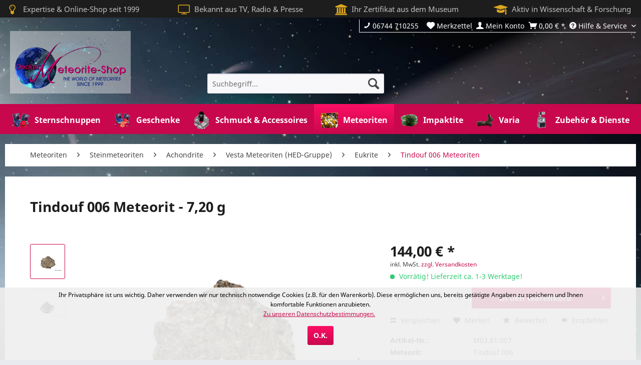

--- FILE ---
content_type: text/html; charset=UTF-8
request_url: https://www.meteorite-shop.de/meteoriten/steinmeteoriten/achondrite/vesta/eukrite/tindouf-006-meteoriten/tindouf-006-meteorit-m03-81-007
body_size: 24291
content:
 <!DOCTYPE html>
<html class="no-js" lang="de" itemscope="itemscope" itemtype="https://schema.org/WebPage"><head> <meta charset="utf-8"> <meta name="author" content="Decker Meteorite-Shop"> <meta name="robots" content="index,follow"> <meta name="revisit-after" content="15 days"> <meta name="keywords" content=""> <meta name="description" content="Meteorit: Tindouf 006 ✓ Gewicht: 7,20 g ✓ Maße: 2,55 x 2,15 x 1,60 cm ✓ Gestalt: Bruchstück ✓ Herkunft: Algerien ✓ Preis: 144,00 € ✓ Jetzt online kaufen ✓"> <meta property="og:type" content="product"> <meta property="og:site_name" content="Decker Meteorite-Shop"> <meta property="og:url" content="https://www.meteorite-shop.de/meteoriten/steinmeteoriten/achondrite/vesta/eukrite/tindouf-006-meteoriten/tindouf-006-meteorit-m03-81-007"> <meta property="og:title" content="Tindouf 006 Meteorit - 7,20 g"> <meta property="og:description" content=""> <meta property="og:image" content="https://www.meteorite-shop.de/media/image/f0/1e/20/1b-Tindouf-006-HED-Eucrite-Meteorit-_7-20_2-55-x-2-15-x-1-60_1-44_P_FCW.jpg"> <meta property="product:brand" content="Decker Meteorite-Shop"> <meta property="product:price" content="144,00"> <meta property="product:product_link" content="https://www.meteorite-shop.de/meteoriten/steinmeteoriten/achondrite/vesta/eukrite/tindouf-006-meteoriten/tindouf-006-meteorit-m03-81-007"> <meta name="twitter:card" content="product"> <meta name="twitter:site" content="Decker Meteorite-Shop"> <meta name="twitter:title" content="Tindouf 006 Meteorit - 7,20 g"> <meta name="twitter:description" content=""> <meta name="twitter:image" content="https://www.meteorite-shop.de/media/image/f0/1e/20/1b-Tindouf-006-HED-Eucrite-Meteorit-_7-20_2-55-x-2-15-x-1-60_1-44_P_FCW.jpg"> <meta itemprop="copyrightHolder" content="Decker Meteorite-Shop"> <meta itemprop="copyrightYear" content="2018"> <meta itemprop="isFamilyFriendly" content="True"> <meta itemprop="image" content="https://www.meteorite-shop.de/media/image/82/ef/27/meteorite_shop_logo_full.png"> <meta name="viewport" content="width=device-width, initial-scale=1.0"> <meta name="mobile-web-app-capable" content="yes"> <meta name="apple-mobile-web-app-title" content="Decker Meteorite-Shop"> <meta name="apple-mobile-web-app-capable" content="yes"> <meta name="apple-mobile-web-app-status-bar-style" content="default"> <link rel="apple-touch-icon-precomposed" href="https://www.meteorite-shop.de/media/image/db/f1/e7/meteorite_shop_logo_180x180.png"> <link rel="shortcut icon" href="https://www.meteorite-shop.de/media/unknown/d9/0c/f4/favicon.ico"> <meta name="msapplication-navbutton-color" content="#C8074C"> <meta name="application-name" content="Decker Meteorite-Shop"> <meta name="msapplication-starturl" content="https://www.meteorite-shop.de/"> <meta name="msapplication-window" content="width=1024;height=768"> <meta name="msapplication-TileImage" content="https://www.meteorite-shop.de/media/image/8a/23/48/meteorite_shop_logo_150x150.png"> <meta name="msapplication-TileColor" content="#C8074C"> <link rel="canonical" href="https://www.meteorite-shop.de/meteoriten/steinmeteoriten/achondrite/vesta/eukrite/tindouf-006-meteoriten/tindouf-006-meteorit-m03-81-007"> <title itemprop="name"> Tindouf 006 Meteorit - 7,20 g kaufen | Decker Meteorite-Shop</title> <link rel="preload" href="/themes/Frontend/Responsive/frontend/_public/vendors/fonts/open-sans-fontface/Regular/OpenSans-Regular.woff2?51bbc69768a049793f101ccd948689a2" as="font" type="font/woff2" crossorigin> <link rel="preload" href="/themes/Frontend/Responsive/frontend/_public/vendors/fonts/open-sans-fontface/Bold/OpenSans-Bold.woff2?cb59d0cd7f533d19de4fb15441504f37" as="font" type="font/woff2" crossorigin> <link rel="preload" href="/themes/Frontend/Responsive/frontend/_public/vendors/fonts/open-sans-fontface/Variable/OpenSans.cyrillic-ext.woff2?e9d05a2e0766a63e7b77baff6a85ae8a" as="font" type="font/woff2" crossorigin> <link rel="preload" href="/themes/Frontend/Responsive/frontend/_public/vendors/fonts/open-sans-fontface/Variable/OpenSans.cyrillic.woff2?ad64eca82c1526fb5611a673af3e702d" as="font" type="font/woff2" crossorigin> <link rel="preload" href="/themes/Frontend/Responsive/frontend/_public/vendors/fonts/open-sans-fontface/Variable/OpenSans.greek-ext.woff2?bc9b0281d3fb42a8e5ce34677bf36e83" as="font" type="font/woff2" crossorigin> <link rel="preload" href="/themes/Frontend/Responsive/frontend/_public/vendors/fonts/open-sans-fontface/Variable/OpenSans.greek.woff2?5d40dea586bdcba902d2a98dfcc960c3" as="font" type="font/woff2" crossorigin> <link rel="preload" href="/themes/Frontend/Responsive/frontend/_public/vendors/fonts/open-sans-fontface/Variable/OpenSans.vietnamese.woff2?b20ab66ce7af78a3dbad9c76a8c05120" as="font" type="font/woff2" crossorigin> <link rel="preload" href="/themes/Frontend/Responsive/frontend/_public/vendors/fonts/open-sans-fontface/Variable/OpenSans.latin-ext.woff2?ea34481ebbff110697ad6d2fc3149575" as="font" type="font/woff2" crossorigin> <link rel="preload" href="/themes/Frontend/Responsive/frontend/_public/vendors/fonts/open-sans-fontface/Variable/OpenSans.latin.woff2?06c8d67e2fef6bd5a52b93128d5da25c" as="font" type="font/woff2" crossorigin> <link rel="preload" href="/themes/Frontend/Responsive/frontend/_public/src/fonts/shopware.woff2?9a42b05b89c797d0f7818aef1a6e13c1" as="font" type="font/woff2" crossorigin> <link rel="preload" href="/engine/Shopware/Plugins/Community/Frontend/WolfConversionTopbar/Views/frontend/_public/src/fonts/font_awesome/fontawesome-webfont.woff2?v=4.7.0" as="font" type="font/woff2" crossorigin> <link rel="preload" href="/themes/Frontend/MeteoriteShop/frontend/_public/src/fonts/noto-sans-v9-latin-regular.woff2" as="font" type="font/woff2" crossorigin> <link rel="preload" href="/themes/Frontend/MeteoriteShop/frontend/_public/src/fonts/noto-sans-v9-latin-italic.woff2" as="font" type="font/woff2" crossorigin> <link rel="preload" href="/themes/Frontend/MeteoriteShop/frontend/_public/src/fonts/noto-sans-v9-latin-700.woff2" as="font" type="font/woff2" crossorigin> <link rel="preload" href="/themes/Frontend/MeteoriteShop/frontend/_public/src/fonts/noto-sans-v9-latin-700italic.woff2" as="font" type="font/woff2" crossorigin> <link href="/web/cache/1768248848_7d6ba9035982dab7e631e09deca206a4.css" media="all" rel="stylesheet" type="text/css"> <script>
var mndCookieExpireDays = '31';
var mndCookieGACode = '';
var mndCookieGAOptIn = 'true';
var mndCookieShowPrivacySettingsLink = 'false';
var mndCookieShowPrivacySettingsLinkText = 'Cookie-Einstellungen';
var mndCookiePixelInstalled = '';
var mndCookieVersion = '2';
var mndCookiePrivacyLink = '/datenschutz';
var mndCookieImprintLink = '/impressum';
var mndCookieReloadPage = 'false';
var mndCookieReloadAddUtm = 'false';
var mndCookieCustomTrackingCookiesJSON = JSON.parse(JSON.stringify([]));
var mndCookieHideCloseButton = 'true';
var mndIsSecureShop = true;
function mndGetTrackingCookie(name) {
var nameEQ = name + "=";
var ca = document.cookie.split(';');
for(var i=0;i < ca.length;i++) {
var c = ca[i];
while (c.charAt(0)==' ') c = c.substring(1,c.length);
if (c.indexOf(nameEQ) == 0) return c.substring(nameEQ.length,c.length);
}
return null;
}
var mndCustomJs = function() {
}
if (mndCookieGACode !== '') {
var mndCookieGACodeArray = mndCookieGACode.split(',');
if(mndCookieGAOptIn === 'true' && mndGetTrackingCookie('mnd-ga-opted-in') !== 'true') {
mndCookieGACodeArray.forEach(function(el, index, array){
var gaProperty = mndCookieGACodeArray[index];
var disableStr = 'ga-disable-' + gaProperty;
if (mndIsSecureShop !== undefined && mndIsSecureShop === true) {
document.cookie = disableStr + '=true; expires=Thu, 31 Dec 2118 23:59:59 UTC; path=/; secure';
} else {
document.cookie = disableStr + '=true; expires=Thu, 31 Dec 2118 23:59:59 UTC; path=/;';
}
window[disableStr] = true;
});
} else {
mndCookieGACodeArray.forEach(function(el, index, array){
var gaProperty = mndCookieGACodeArray[index];
var disableStr = 'ga-disable-' + gaProperty;
if (mndGetTrackingCookie(disableStr) === 'true') {
window[disableStr] = true;
}
});
}
}
window.dataLayer = window.dataLayer || [];
for(var i = 0; i < mndCookieCustomTrackingCookiesJSON.length; i++) {
var obj = mndCookieCustomTrackingCookiesJSON[i];
if(obj.Name != '' && obj.Cookie != '') {
if(obj.Setting === 'Opt-In' && mndGetTrackingCookie(obj.Cookie) !== 'true') {
if (mndIsSecureShop !== undefined && mndIsSecureShop === true) {
document.cookie = obj.Cookie+'=false; expires=Thu, 31 Dec 2118 23:59:59 UTC; path=/; secure';
} else {
document.cookie = obj.Cookie+'=false; expires=Thu, 31 Dec 2118 23:59:59 UTC; path=/;';
}
}
if(obj.Setting === 'Opt-Out' && mndGetTrackingCookie(obj.Cookie) != 'false') {
if (mndIsSecureShop !== undefined && mndIsSecureShop === true) {
document.cookie = obj.Cookie+'=true; expires=Thu, 31 Dec 2118 23:59:59 UTC; path=/; secure';
} else {
document.cookie = obj.Cookie+'=true; expires=Thu, 31 Dec 2118 23:59:59 UTC; path=/;';
}
}
}
if(obj.Cookie != '') {
var layerName = obj.Cookie;
arr = [];
if(mndGetTrackingCookie(obj.Cookie) === 'true') {
arr[layerName] = 'active';
window.dataLayer.push(arr);
} else {
arr[layerName] = 'inactive';
window.dataLayer.push(arr);
}
}
}
</script> </head> <body class="is--ctl-detail is--act-index is--no-sidebar" oncontextmenu="return false;"> <div data-paypalunifiedmetadatacontainer="true" data-paypalunifiedrestoreordernumberurl="https://www.meteorite-shop.de/widgets/PaypalUnifiedOrderNumber/restoreOrderNumber" class="is--hidden"> </div> <div class="page-wrap"> <noscript class="noscript-main"> <div class="alert is--warning"> <div class="alert--icon"> <i class="icon--element icon--warning"></i> </div> <div class="alert--content"> Um Decker Meteorite-Shop in vollem Umfang nutzen zu können, empfehlen wir Ihnen Javascript in Ihrem Browser zu aktiveren. </div> </div> </noscript> <header class="header-main"> <style type="text/css"> i.wcb {color: #DAA520;font-size: 22px } .WCB-Item {color: #c2c2c2;background: #1d1d1d;font-size: 15px } .WCB-Item a {color: #c2c2c2; } </style> <div class="CB-container" style="background: #1d1d1d;border-bottom: 0px solid #1d1d1d"> <div class="wcon-bar" style="height: 35px;line-height: 35px;"> <p class="WCB-Item WCB-first wcb-left1-4 list-group-item wcb-count4" href="#"><i class="wcb wcb-lightbulb-o wcb-fw wcb-flip-horizontal" aria-hidden="true"></i>&nbsp; <a href="https://www.meteorite-shop.de/ueber-uns#ueber-uns" rel="dofollow">Expertise &amp; Online-Shop seit 1999</a></p> <p class="WCB-Item WCB-center wcb-left2-4 list-group-item wcb-count4" href="#"><i class="wcb wcb-tv wcb-fw wcb-flip-horizontal" aria-hidden="true"></i>&nbsp; <a href="https://www.meteorite-shop.de/ueber-uns#medien" rel="dofollow">Bekannt aus TV, Radio &amp; Presse</a></p> <p class="WCB-Item WCB-center wcb-left3-4 list-group-item wcb-count4" href="#"><i class="wcb wcb-bank wcb-fw wcb-flip-horizontal" aria-hidden="true"></i>&nbsp; <a href="https://www.meteorite-shop.de/ueber-uns#museum" rel="dofollow">Ihr Zertifikat aus dem Museum</a></p> <p class="WCB-Item wcb-left4-4 WCB-last list-group-item wcb-count4" href="#"><i class="wcb wcb-mortar-board wcb-fw wcb-flip-horizontal" aria-hidden="true"></i>&nbsp; <a href="https://www.meteorite-shop.de/ueber-uns#wissenschaft" rel="dofollow">Aktiv in Wissenschaft &amp; Forschung</a></p> </div> </div> <div class="top-bar"> <div class="container block-group"> <nav class="top-bar--navigation block" role="menubar"> <li class="navigation--entry" style="pointer-events: none;" onmouseover="this.style.color='#FFFFFF'"><i class="icon--phone"></i> 06744 710255</li>   <div class="navigation--entry entry--compare is--hidden" role="menuitem" aria-haspopup="true" data-drop-down-menu="true">   </div>  <a href="https://www.meteorite-shop.de/note" title=""> <li class="navigation--entry entry--notepad" role="menuitem"> <i class="icon--heart"></i> <span class="account--display"> Merkzettel </span> </li> </a> <a href="https://www.meteorite-shop.de/account" title="Mein Konto" class="is--icon-left entry--link account--link"> <li class="navigation--entry entry--account" role="menuitem" data-offcanvas="true" data-offcanvasselector=".account--dropdown-navigation"> <i class="icon--account"></i> <span class="account--display"> Mein Konto </span> </li> </a> <a class="is--icon-left cart--link" href="https://www.meteorite-shop.de/checkout/cart" title="Warenkorb"> <li class="navigation--entry entry--cart" role="menuitem"> <span class="badge is--primary is--minimal cart--quantity is--hidden">0</span> <i class="icon--basket"></i> <span class="cart--amount"> 0,00&nbsp;€ * </span> <div class="ajax-loader">&nbsp;</div> </li> </a>  <div class="navigation--entry entry--service has--drop-down" role="menuitem" aria-haspopup="true" data-drop-down-menu="true"> <i class="icon--service"></i> Hilfe &amp; Service <ul class="service--list is--rounded" role="menu"> <li class="service--entry" role="menuitem"> <a class="service--link" href="https://www.meteorite-shop.de/ueber-uns" title="Über uns" target="_parent"> Über uns </a> </li> <li class="service--entry" role="menuitem"> <a class="service--link" href="https://www.meteorite-shop.de/ueber-uns#medien" title="TV, Radio &amp; Presse" target="_parent"> TV, Radio &amp; Presse </a> </li> <li class="service--entry" role="menuitem"> <a class="service--link" href="https://www.meteorite-shop.de/kontaktformular" title="Kontakt" target="_self"> Kontakt </a> </li> <li class="service--entry" role="menuitem"> <a class="service--link" href="https://www.meteorite-shop.de/rueckruf" title="Rückrufservice"> Rückrufservice </a> </li> <li class="service--entry" role="menuitem"> <a class="service--link" href="https://www.meteorite-shop.de/veranstaltungen" title="Veranstaltungen"> Veranstaltungen </a> </li> <hr> <li class="service--entry" role="menuitem"> <a class="service--link" href="/meteoriten-lexikon/" title="Meteoriten-Lexikon"> Meteoriten-Lexikon </a> </li> <li class="service--entry" role="menuitem"> <a class="service--link" href="https://www.meteorite-shop.de/haeufig-gestellte-fragen" title="Häufig gestellte Fragen"> Häufig gestellte Fragen </a> </li> <li class="service--entry" role="menuitem"> <a class="service--link" href="https://www.meteorite-shop.de/sternschnuppen-widmungstexte" title="Sternschnuppen-Widmungstexte"> Sternschnuppen-Widmungstexte </a> </li> <li class="service--entry" role="menuitem"> <a class="service--link" href="https://www.meteorite-shop.de/sternschnuppennacht" title="Sternschnuppennacht"> Sternschnuppennacht </a> </li> <li class="service--entry" role="menuitem"> <a class="service--link" href="https://www.meteorite-shop.de/meteoriten-pruefung" title="Meteoriten-Prüfung"> Meteoriten-Prüfung </a> </li> <li class="service--entry" role="menuitem"> <a class="service--link" href="https://www.meteorite-shop.de/zubehoer/meteoriten-praezisionsschnitte-schneide-auftraege/" title="Präzisionsschnitte" target="_parent"> Präzisionsschnitte </a> </li> <hr> <li class="service--entry" role="menuitem"> <a class="service--link" href="https://www.meteorite-shop.de/versand-zahlungsbedingungen" title="Versand &amp; Zahlungsbedingungen"> Versand &amp; Zahlungsbedingungen </a> </li> <li class="service--entry" role="menuitem"> <a class="service--link" href="https://www.meteorite-shop.de/widerrufsrecht-widerrufsbelehrung" title="Widerrufsrecht &amp; Widerrufsbelehrung"> Widerrufsrecht &amp; Widerrufsbelehrung </a> </li> <li class="service--entry" role="menuitem"> <a class="service--link" href="https://www.meteorite-shop.de/datenschutz" title="Datenschutz"> Datenschutz </a> </li> <li class="service--entry" role="menuitem"> <a class="service--link" href="javascript:mndCookieNotice.mndOpenPrivacySettings()" title="Cookie-Einstellungen"> Cookie-Einstellungen </a> </li> <li class="service--entry" role="menuitem"> <a class="service--link" href="https://www.meteorite-shop.de/agb-kundeninfo" title="AGB &amp; Kundeninfo"> AGB &amp; Kundeninfo </a> </li> <li class="service--entry" role="menuitem"> <a class="service--link" href="https://www.meteorite-shop.de/impressum" title="Impressum"> Impressum </a> </li> </ul> </div> </nav> </div> </div> <div class="container header--navigation"> <div class="logo-main block-group" role="banner"> <div class="logo--shop block"> <a class="logo--link" href="https://www.meteorite-shop.de/" title="Decker Meteorite-Shop - zur Startseite wechseln"> <picture> <source srcset="https://www.meteorite-shop.de/media/image/82/ef/27/meteorite_shop_logo_full.png" media="(min-width: 78.75em)"> <source srcset="https://www.meteorite-shop.de/media/image/82/ef/27/meteorite_shop_logo_full.png" media="(min-width: 64em)"> <source srcset="https://www.meteorite-shop.de/media/image/82/ef/27/meteorite_shop_logo_full.png" media="(min-width: 48em)"> <img srcset="https://www.meteorite-shop.de/media/image/82/ef/27/meteorite_shop_logo_full.png" alt="Decker Meteorite-Shop - zur Startseite wechseln"> </picture> </a> </div> </div> <nav class="shop--navigation block-group"> <ul class="navigation--list block-group" role="menubar"> <li class="navigation--entry entry--menu-left" role="menuitem"> <a class="entry--link entry--trigger btn is--icon-left" href="#offcanvas--left" data-offcanvas="true" data-offcanvasselector=".sidebar-main" aria-label="Menü"> <i class="icon--menu"></i> Menü </a> </li> <li class="navigation--entry entry--search" role="menuitem" data-search="true" aria-haspopup="true" data-minlength="3"> <a class="btn entry--link entry--trigger" href="#show-hide--search" title="Suche anzeigen / schließen" aria-label="Suche anzeigen / schließen"> <i class="icon--search"></i> <span class="search--display">Suchen</span> </a> <form action="/search" method="get" class="main-search--form"> <input type="search" name="sSearch" aria-label="Suchbegriff..." class="main-search--field" autocomplete="off" autocapitalize="off" placeholder="Suchbegriff..." maxlength="30"> <button type="submit" class="main-search--button" aria-label="Suchen"> <i class="icon--search"></i> <span class="main-search--text">Suchen</span> </button> <div class="form--ajax-loader">&nbsp;</div> </form> <div class="main-search--results"></div> </li>  <a href="https://www.meteorite-shop.de/note" title=""> <li class="navigation--entry entry--notepad" role="menuitem"> <i class="icon--heart"></i> <span class="account--display"> Merkzettel </span> </li> </a> <a href="https://www.meteorite-shop.de/account" title="Mein Konto" class="is--icon-left entry--link account--link"> <li class="navigation--entry entry--account" role="menuitem" data-offcanvas="true" data-offcanvasselector=".account--dropdown-navigation"> <i class="icon--account"></i> <span class="account--display"> Mein Konto </span> </li> </a> <a class="is--icon-left cart--link" href="https://www.meteorite-shop.de/checkout/cart" title="Warenkorb"> <li class="navigation--entry entry--cart" role="menuitem"> <span class="badge is--primary is--minimal cart--quantity is--hidden">0</span> <i class="icon--basket"></i> <span class="cart--amount"> 0,00&nbsp;€ * </span> <div class="ajax-loader">&nbsp;</div> </li> </a>  </ul> </nav> <div class="container--ajax-cart" data-collapse-cart="true" data-displaymode="offcanvas"></div> </div> </header> <nav class="navigation-main"> <div class="container" data-menu-scroller="true" data-listselector=".navigation--list.container" data-viewportselector=".navigation--list-wrapper"> <div class="navigation--list-wrapper"> <center> <ul class="navigation--list container" role="menubar" itemscope="itemscope" itemtype="http://schema.org/SiteNavigationElement"> <li class="navigation--entry" role="menuitem"><a class="navigation--link" href="https://www.meteorite-shop.de/sternschnuppe-kaufen/" title="Sternschnuppen" itemprop="url"><span itemprop="name"><table cellpadding="0" cellspacing="0" class="main_navi_tab"><tr><td style="vertical-align:middle;"><noscript><img src="https://www.meteorite-shop.de/media/image/87/c9/b6/sternschnuppen-originelle-geschenkidee_70x70.png" class="navbild"></noscript><img class="maxia-lazy-image navbild" data-src="https://www.meteorite-shop.de/media/image/87/c9/b6/sternschnuppen-originelle-geschenkidee_70x70.png" src="[data-uri]"></td><td style=" vertical-align:middle;">Sternschnuppen</td></tr></table></span></a></li><li class="navigation--entry" role="menuitem"><a class="navigation--link" href="https://www.meteorite-shop.de/geschenke/" title="Geschenke" itemprop="url"><span itemprop="name"><table cellpadding="0" cellspacing="0" class="main_navi_tab"><tr><td style="vertical-align:middle;"><noscript><img src="https://www.meteorite-shop.de/media/image/80/68/ab/sternschnuppen-geschenke-geschenkideen_70x70.png" class="navbild"></noscript><img class="maxia-lazy-image navbild" data-src="https://www.meteorite-shop.de/media/image/80/68/ab/sternschnuppen-geschenke-geschenkideen_70x70.png" src="[data-uri]"></td><td style=" vertical-align:middle;">Geschenke</td></tr></table></span></a></li><li class="navigation--entry" role="menuitem"><a class="navigation--link" href="https://www.meteorite-shop.de/schmuck/" title="Schmuck &amp; Accessoires" itemprop="url"><span itemprop="name"><table cellpadding="0" cellspacing="0" class="main_navi_tab"><tr><td style="vertical-align:middle;"><noscript><img src="https://www.meteorite-shop.de/media/image/58/dc/d6/meteoriten-sternschnuppen-impaktglas-tektit-schmuck_70x70.png" class="navbild"></noscript><img class="maxia-lazy-image navbild" data-src="https://www.meteorite-shop.de/media/image/58/dc/d6/meteoriten-sternschnuppen-impaktglas-tektit-schmuck_70x70.png" src="[data-uri]"></td><td style=" vertical-align:middle;">Schmuck &amp; Accessoires</td></tr></table></span></a></li><li class="navigation--entry is--active" role="menuitem"><a class="navigation--link is--active" href="https://www.meteorite-shop.de/meteoriten/" title="Meteoriten" itemprop="url"><span itemprop="name"><table cellpadding="0" cellspacing="0" class="main_navi_tab"><tr><td style="vertical-align:middle;"><noscript><img src="https://www.meteorite-shop.de/media/image/df/87/40/meteoriten_70x70.png" class="navbild"></noscript><img class="maxia-lazy-image navbild" data-src="https://www.meteorite-shop.de/media/image/df/87/40/meteoriten_70x70.png" src="[data-uri]"></td><td style=" vertical-align:middle;">Meteoriten</td></tr></table></span></a></li><li class="navigation--entry" role="menuitem"><a class="navigation--link" href="https://www.meteorite-shop.de/impaktite/" title="Impaktite" itemprop="url"><span itemprop="name"><table cellpadding="0" cellspacing="0" class="main_navi_tab"><tr><td style="vertical-align:middle;"><noscript><img src="https://www.meteorite-shop.de/media/image/de/d4/c9/impaktite_70x70.png" class="navbild"></noscript><img class="maxia-lazy-image navbild" data-src="https://www.meteorite-shop.de/media/image/de/d4/c9/impaktite_70x70.png" src="[data-uri]"></td><td style=" vertical-align:middle;">Impaktite</td></tr></table></span></a></li><li class="navigation--entry" role="menuitem"><a class="navigation--link" href="https://www.meteorite-shop.de/varia/" title="Varia" itemprop="url"><span itemprop="name"><table cellpadding="0" cellspacing="0" class="main_navi_tab"><tr><td style="vertical-align:middle;"><noscript><img src="https://www.meteorite-shop.de/media/image/cb/0d/da/varia_70x70.png" class="navbild"></noscript><img class="maxia-lazy-image navbild" data-src="https://www.meteorite-shop.de/media/image/cb/0d/da/varia_70x70.png" src="[data-uri]"></td><td style=" vertical-align:middle;">Varia</td></tr></table></span></a></li><li class="navigation--entry" role="menuitem"><a class="navigation--link" href="https://www.meteorite-shop.de/zubehoer/" title="Zubehör &amp; Dienste" itemprop="url"><span itemprop="name"><table cellpadding="0" cellspacing="0" class="main_navi_tab"><tr><td style="vertical-align:middle;"><noscript><img src="https://www.meteorite-shop.de/media/image/47/63/a6/meteoriten-saege-duenschnitte-schneide-auftraege-decker-meteorite-shop_70x70.png" class="navbild"></noscript><img class="maxia-lazy-image navbild" data-src="https://www.meteorite-shop.de/media/image/47/63/a6/meteoriten-saege-duenschnitte-schneide-auftraege-decker-meteorite-shop_70x70.png" src="[data-uri]"></td><td style=" vertical-align:middle;">Zubehör &amp; Dienste</td></tr></table></span></a></li> </ul> </center> </div> <div class="advanced-menu" data-advanced-menu="true" data-hoverdelay="250"> <div class="menu--container"> <div class="button-container"> <a href="https://www.meteorite-shop.de/sternschnuppe-kaufen/" class="button--category" title="Zur Kategorie Sternschnuppen"> <i class="icon--arrow-right"></i> Zur Kategorie Sternschnuppen </a> <span class="button--close"> <i class="icon--cross"></i> </span> </div> <div class="content--wrapper has--teaser"> <div class="menu--teaser" style="width: 100%;"> <a href="https://www.meteorite-shop.de/sternschnuppe-kaufen/" title="Zur Kategorie Sternschnuppen" class="teaser--image" style="background-image: url(https://www.meteorite-shop.de/media/image/06/b8/c7/sternschnuppen-originelle-geschenkidee.png);"></a> <div class="teaser--headline">Personalisierte Sternschnuppe: Ein symbolischer Meteor ☄️ - echter 4,6 Milliarden Jahre alter Meteorit aus den Weiten des Weltalls und faszinierender Geschichte - mit Zertifikat und personalisierter Widmung verschenken</div> <div class="teaser--text"> Sie möchten nicht irgendeine beliebige Sternschnuppe kaufen, sondern Sie sind auf der Suche nach einer personalisierten und einzigartigen Sternschnuppe für einen einzigartigen Menschen? Und Sie möchten diese auch bequem online auf Rechnung... <a class="teaser--text-link" href="https://www.meteorite-shop.de/sternschnuppe-kaufen/" title="mehr erfahren"> mehr erfahren </a> </div> </div> </div> </div> <div class="menu--container"> <div class="button-container"> <a href="https://www.meteorite-shop.de/geschenke/" class="button--category" title="Zur Kategorie Geschenke"> <i class="icon--arrow-right"></i> Zur Kategorie Geschenke </a> <span class="button--close"> <i class="icon--cross"></i> </span> </div> <div class="content--wrapper has--content has--teaser"> <ul class="menu--list menu--level-0 columns--2" style="width: 50%;"> <li class="menu--list-item item--level-0" style="width: 100%; height: 55px;"> <table cellpadding="0" cellspacing="0"> <tr> <td style="padding:0px;"> <a href="https://www.meteorite-shop.de/geschenke/sternschnuppe-weihnachtensgeschenk/" class="menu--list-item-link" title="Weihnachten"><noscript><img src="https://www.meteorite-shop.de/media/image/4e/a6/35/sternschnuppe-geschenk-weihnachten_70x70.png" border="0" style="height:30px;"></noscript><img border="0" style="height:30px;" class="maxia-lazy-image " data-src="https://www.meteorite-shop.de/media/image/4e/a6/35/sternschnuppe-geschenk-weihnachten_70x70.png" src="[data-uri]"></a> </td> <td style="padding:2px;"> <a href="https://www.meteorite-shop.de/geschenke/sternschnuppe-weihnachtensgeschenk/" class="menu--list-item-link" title="Weihnachten">Weihnachten</a> </td> </tr> </table> </li> <li class="menu--list-item item--level-0" style="width: 100%; height: 55px;"> <table cellpadding="0" cellspacing="0"> <tr> <td style="padding:0px;"> <a href="https://www.meteorite-shop.de/geschenke/sternschnuppe-geschenk-silvester-neujahr/" class="menu--list-item-link" title="Silvester"><noscript><img src="https://www.meteorite-shop.de/media/image/33/42/4f/sternschnuppe-geschenk-silvester-neujahr_70x70.png" border="0" style="height:30px;"></noscript><img border="0" style="height:30px;" class="maxia-lazy-image " data-src="https://www.meteorite-shop.de/media/image/33/42/4f/sternschnuppe-geschenk-silvester-neujahr_70x70.png" src="[data-uri]"></a> </td> <td style="padding:2px;"> <a href="https://www.meteorite-shop.de/geschenke/sternschnuppe-geschenk-silvester-neujahr/" class="menu--list-item-link" title="Silvester">Silvester</a> </td> </tr> </table> </li> <li class="menu--list-item item--level-0" style="width: 100%; height: 55px;"> <table cellpadding="0" cellspacing="0"> <tr> <td style="padding:0px;"> <a href="https://www.meteorite-shop.de/geschenke/sternschnuppe-valentinstag/" class="menu--list-item-link" title="Valentinstag"><noscript><img src="https://www.meteorite-shop.de/media/image/80/51/66/sternschnuppe-geschenk-valentinstag_70x70.png" border="0" style="height:30px;"></noscript><img border="0" style="height:30px;" class="maxia-lazy-image " data-src="https://www.meteorite-shop.de/media/image/80/51/66/sternschnuppe-geschenk-valentinstag_70x70.png" src="[data-uri]"></a> </td> <td style="padding:2px;"> <a href="https://www.meteorite-shop.de/geschenke/sternschnuppe-valentinstag/" class="menu--list-item-link" title="Valentinstag">Valentinstag</a> </td> </tr> </table> </li> <li class="menu--list-item item--level-0" style="width: 100%; height: 55px;"> <table cellpadding="0" cellspacing="0"> <tr> <td style="padding:0px;"> <a href="https://www.meteorite-shop.de/geschenke/sternschnuppe-geschenk-freundin/" class="menu--list-item-link" title="Freundin"><noscript><img src="https://www.meteorite-shop.de/media/image/0d/c3/64/sternschnuppe-geschenk-freundin_70x70.png" border="0" style="height:30px;"></noscript><img border="0" style="height:30px;" class="maxia-lazy-image " data-src="https://www.meteorite-shop.de/media/image/0d/c3/64/sternschnuppe-geschenk-freundin_70x70.png" src="[data-uri]"></a> </td> <td style="padding:2px;"> <a href="https://www.meteorite-shop.de/geschenke/sternschnuppe-geschenk-freundin/" class="menu--list-item-link" title="Freundin">Freundin</a> </td> </tr> </table> </li> <li class="menu--list-item item--level-0" style="width: 100%; height: 55px;"> <table cellpadding="0" cellspacing="0"> <tr> <td style="padding:0px;"> <a href="https://www.meteorite-shop.de/geschenke/sternschnuppe-verlobungsgeschenk/" class="menu--list-item-link" title="Verlobung"><noscript><img src="https://www.meteorite-shop.de/media/image/82/52/95/sternschnuppe-geschenk-verlobung-heiratsantrag_70x70.png" border="0" style="height:30px;"></noscript><img border="0" style="height:30px;" class="maxia-lazy-image " data-src="https://www.meteorite-shop.de/media/image/82/52/95/sternschnuppe-geschenk-verlobung-heiratsantrag_70x70.png" src="[data-uri]"></a> </td> <td style="padding:2px;"> <a href="https://www.meteorite-shop.de/geschenke/sternschnuppe-verlobungsgeschenk/" class="menu--list-item-link" title="Verlobung">Verlobung</a> </td> </tr> </table> </li> <li class="menu--list-item item--level-0" style="width: 100%; height: 55px;"> <table cellpadding="0" cellspacing="0"> <tr> <td style="padding:0px;"> <a href="https://www.meteorite-shop.de/geschenke/sternschnuppe-geburtstag/" class="menu--list-item-link" title="Geburtstag"><noscript><img src="https://www.meteorite-shop.de/media/image/41/11/61/sternschnuppe-geschenk-geburtstag_70x70.png" border="0" style="height:30px;"></noscript><img border="0" style="height:30px;" class="maxia-lazy-image " data-src="https://www.meteorite-shop.de/media/image/41/11/61/sternschnuppe-geschenk-geburtstag_70x70.png" src="[data-uri]"></a> </td> <td style="padding:2px;"> <a href="https://www.meteorite-shop.de/geschenke/sternschnuppe-geburtstag/" class="menu--list-item-link" title="Geburtstag">Geburtstag</a> </td> </tr> </table> </li> <li class="menu--list-item item--level-0" style="width: 100%; height: 55px;"> <table cellpadding="0" cellspacing="0"> <tr> <td style="padding:0px;"> <a href="https://www.meteorite-shop.de/geschenke/sternschnuppe-geschenk-geburt/" class="menu--list-item-link" title="Geburt"><noscript><img src="https://www.meteorite-shop.de/media/image/24/1c/65/sternschnuppe-geschenk-geburt_70x70.png" border="0" style="height:30px;"></noscript><img border="0" style="height:30px;" class="maxia-lazy-image " data-src="https://www.meteorite-shop.de/media/image/24/1c/65/sternschnuppe-geschenk-geburt_70x70.png" src="[data-uri]"></a> </td> <td style="padding:2px;"> <a href="https://www.meteorite-shop.de/geschenke/sternschnuppe-geschenk-geburt/" class="menu--list-item-link" title="Geburt">Geburt</a> </td> </tr> </table> </li> <li class="menu--list-item item--level-0" style="width: 100%; height: 55px;"> <table cellpadding="0" cellspacing="0"> <tr> <td style="padding:0px;"> <a href="https://www.meteorite-shop.de/geschenke/sternschnuppe-jubilaeumsgeschenk/" class="menu--list-item-link" title="Jubiläum"><noscript><img src="https://www.meteorite-shop.de/media/image/4c/53/22/sternschnuppe-geschenk-jubilaeum_70x70.png" border="0" style="height:30px;"></noscript><img border="0" style="height:30px;" class="maxia-lazy-image " data-src="https://www.meteorite-shop.de/media/image/4c/53/22/sternschnuppe-geschenk-jubilaeum_70x70.png" src="[data-uri]"></a> </td> <td style="padding:2px;"> <a href="https://www.meteorite-shop.de/geschenke/sternschnuppe-jubilaeumsgeschenk/" class="menu--list-item-link" title="Jubiläum">Jubiläum</a> </td> </tr> </table> </li> <li class="menu--list-item item--level-0" style="width: 100%; height: 55px;"> <table cellpadding="0" cellspacing="0"> <tr> <td style="padding:0px;"> <a href="https://www.meteorite-shop.de/geschenke/sternschnuppe-hochzeitsgeschenk/" class="menu--list-item-link" title="Hochzeit"><noscript><img src="https://www.meteorite-shop.de/media/image/09/9d/73/sternschnuppe-geschenk-hochzeit_70x70.png" border="0" style="height:30px;"></noscript><img border="0" style="height:30px;" class="maxia-lazy-image " data-src="https://www.meteorite-shop.de/media/image/09/9d/73/sternschnuppe-geschenk-hochzeit_70x70.png" src="[data-uri]"></a> </td> <td style="padding:2px;"> <a href="https://www.meteorite-shop.de/geschenke/sternschnuppe-hochzeitsgeschenk/" class="menu--list-item-link" title="Hochzeit">Hochzeit</a> </td> </tr> </table> </li> <li class="menu--list-item item--level-0" style="width: 100%; height: 55px;"> <table cellpadding="0" cellspacing="0"> <tr> <td style="padding:0px;"> <a href="https://www.meteorite-shop.de/geschenke/sternschnuppe-taufe/" class="menu--list-item-link" title="Taufe"><noscript><img src="https://www.meteorite-shop.de/media/image/97/81/4c/sternschnuppe-geschenk-taufe_70x70.png" border="0" style="height:30px;"></noscript><img border="0" style="height:30px;" class="maxia-lazy-image " data-src="https://www.meteorite-shop.de/media/image/97/81/4c/sternschnuppe-geschenk-taufe_70x70.png" src="[data-uri]"></a> </td> <td style="padding:2px;"> <a href="https://www.meteorite-shop.de/geschenke/sternschnuppe-taufe/" class="menu--list-item-link" title="Taufe">Taufe</a> </td> </tr> </table> </li> <li class="menu--list-item item--level-0" style="width: 100%; height: 55px;"> <table cellpadding="0" cellspacing="0"> <tr> <td style="padding:0px;"> <a href="https://www.meteorite-shop.de/geschenke/sternschnuppe-muttertagsgeschenk/" class="menu--list-item-link" title="Muttertag"><noscript><img src="https://www.meteorite-shop.de/media/image/18/66/8c/sternschnuppe-geschenk-muttertag_70x70.png" border="0" style="height:30px;"></noscript><img border="0" style="height:30px;" class="maxia-lazy-image " data-src="https://www.meteorite-shop.de/media/image/18/66/8c/sternschnuppe-geschenk-muttertag_70x70.png" src="[data-uri]"></a> </td> <td style="padding:2px;"> <a href="https://www.meteorite-shop.de/geschenke/sternschnuppe-muttertagsgeschenk/" class="menu--list-item-link" title="Muttertag">Muttertag</a> </td> </tr> </table> </li> <li class="menu--list-item item--level-0" style="width: 100%; height: 55px;"> <table cellpadding="0" cellspacing="0"> <tr> <td style="padding:0px;"> <a href="https://www.meteorite-shop.de/geschenke/sternschnuppe-vatertagsgeschenk/" class="menu--list-item-link" title="Vatertag"><noscript><img src="https://www.meteorite-shop.de/media/image/00/01/13/sternschnuppe-geschenk-vatertag_70x70.png" border="0" style="height:30px;"></noscript><img border="0" style="height:30px;" class="maxia-lazy-image " data-src="https://www.meteorite-shop.de/media/image/00/01/13/sternschnuppe-geschenk-vatertag_70x70.png" src="[data-uri]"></a> </td> <td style="padding:2px;"> <a href="https://www.meteorite-shop.de/geschenke/sternschnuppe-vatertagsgeschenk/" class="menu--list-item-link" title="Vatertag">Vatertag</a> </td> </tr> </table> </li> <li class="menu--list-item item--level-0" style="width: 100%; height: 55px;"> <table cellpadding="0" cellspacing="0"> <tr> <td style="padding:0px;"> <a href="https://www.meteorite-shop.de/geschenke/sternschnuppe-geschenk-freund/" class="menu--list-item-link" title="Freund"><noscript><img src="https://www.meteorite-shop.de/media/image/86/32/73/sternschnuppe-geschenk-freund_70x70.png" border="0" style="height:30px;"></noscript><img border="0" style="height:30px;" class="maxia-lazy-image " data-src="https://www.meteorite-shop.de/media/image/86/32/73/sternschnuppe-geschenk-freund_70x70.png" src="[data-uri]"></a> </td> <td style="padding:2px;"> <a href="https://www.meteorite-shop.de/geschenke/sternschnuppe-geschenk-freund/" class="menu--list-item-link" title="Freund">Freund</a> </td> </tr> </table> </li> <li class="menu--list-item item--level-0" style="width: 100%; height: 55px;"> <table cellpadding="0" cellspacing="0"> <tr> <td style="padding:0px;"> <a href="https://www.meteorite-shop.de/geschenke/sternschnuppe-nacht-geschenk/" class="menu--list-item-link" title="Sternschnuppennacht"><noscript><img src="https://www.meteorite-shop.de/media/image/e8/6c/29/sternschnuppe-geschenk-sternschnuppennacht_70x70.png" border="0" style="height:30px;"></noscript><img border="0" style="height:30px;" class="maxia-lazy-image " data-src="https://www.meteorite-shop.de/media/image/e8/6c/29/sternschnuppe-geschenk-sternschnuppennacht_70x70.png" src="[data-uri]"></a> </td> <td style="padding:2px;"> <a href="https://www.meteorite-shop.de/geschenke/sternschnuppe-nacht-geschenk/" class="menu--list-item-link" title="Sternschnuppennacht">Sternschnuppennacht</a> </td> </tr> </table> </li> <li class="menu--list-item item--level-0" style="width: 100%; height: 55px;"> <table cellpadding="0" cellspacing="0"> <tr> <td style="padding:0px;"> <a href="https://www.meteorite-shop.de/geschenke/sternschnuppe-geschenk-ostern/" class="menu--list-item-link" title="Ostern"><noscript><img src="https://www.meteorite-shop.de/media/image/48/5f/3a/sternschnuppe-geschenk-ostern_70x70.png" border="0" style="height:30px;"></noscript><img border="0" style="height:30px;" class="maxia-lazy-image " data-src="https://www.meteorite-shop.de/media/image/48/5f/3a/sternschnuppe-geschenk-ostern_70x70.png" src="[data-uri]"></a> </td> <td style="padding:2px;"> <a href="https://www.meteorite-shop.de/geschenke/sternschnuppe-geschenk-ostern/" class="menu--list-item-link" title="Ostern">Ostern</a> </td> </tr> </table> </li> <li class="menu--list-item item--level-0" style="width: 100%; height: 55px;"> <table cellpadding="0" cellspacing="0"> <tr> <td style="padding:0px;"> <a href="https://www.meteorite-shop.de/geschenke/sternschnuppe-konfirmationsgeschenk-kommunionsgeschenk/" class="menu--list-item-link" title="Kommunion &amp; Konfirmation"><noscript><img src="https://www.meteorite-shop.de/media/image/dd/a1/71/sternschnuppe-geschenk-kommunion-konfirmation-firmung_70x70.png" border="0" style="height:30px;"></noscript><img border="0" style="height:30px;" class="maxia-lazy-image " data-src="https://www.meteorite-shop.de/media/image/dd/a1/71/sternschnuppe-geschenk-kommunion-konfirmation-firmung_70x70.png" src="[data-uri]"></a> </td> <td style="padding:2px;"> <a href="https://www.meteorite-shop.de/geschenke/sternschnuppe-konfirmationsgeschenk-kommunionsgeschenk/" class="menu--list-item-link" title="Kommunion &amp; Konfirmation">Kommunion &amp; Konfirmation</a> </td> </tr> </table> </li> </ul> <div class="menu--delimiter" style="right: 50%;"></div> <div class="menu--teaser" style="width: 50%;"> <a href="https://www.meteorite-shop.de/geschenke/" title="Zur Kategorie Geschenke" class="teaser--image" style="background-image: url(https://www.meteorite-shop.de/media/image/1d/b6/32/sternschnuppen-geschenke-geschenkideen.png);"></a> <div class="teaser--headline">Sternschnuppe oder Meteorit ☄️ als Geschenk: Echte Meteoriten und symbolische Sternschnuppen mit Zertifikat - echte 4,6 Milliarden Jahre alte Materie aus dem All - in verschiedenen Ausführungen zu vielen Anlässen direkt online bestellen</div> <div class="teaser--text"> Hier können Sie einen echten Meteorit oder eine Sternschnuppe für viele Anlässe als individuelles und persönliches Geschenk direkt online bestellen. Ob zur Hochzeit , zur Taufe oder zum Geburtstag , hier finden Sie eine große Auswahl an... <a class="teaser--text-link" href="https://www.meteorite-shop.de/geschenke/" title="mehr erfahren"> mehr erfahren </a> </div> </div> </div> </div> <div class="menu--container"> <div class="button-container"> <a href="https://www.meteorite-shop.de/schmuck/" class="button--category" title="Zur Kategorie Schmuck &amp; Accessoires"> <i class="icon--arrow-right"></i> Zur Kategorie Schmuck &amp; Accessoires </a> <span class="button--close"> <i class="icon--cross"></i> </span> </div> <div class="content--wrapper has--content has--teaser"> <ul class="menu--list menu--level-0 columns--2" style="width: 50%;"> <li class="menu--list-item item--level-0" style="width: 100%; height: 55px;"> <table cellpadding="0" cellspacing="0"> <tr> <td style="padding:0px;"> <a href="https://www.meteorite-shop.de/schmuck/meteoriten-schmuck/" class="menu--list-item-link" title="Meteoriten-Schmuck"><noscript><img src="https://www.meteorite-shop.de/media/image/9b/35/28/meteoriten-schmuck-anhaenger-ringe-halsketten_70x70.png" border="0" style="height:30px;"></noscript><img border="0" style="height:30px;" class="maxia-lazy-image " data-src="https://www.meteorite-shop.de/media/image/9b/35/28/meteoriten-schmuck-anhaenger-ringe-halsketten_70x70.png" src="[data-uri]"></a> </td> <td style="padding:2px;"> <a href="https://www.meteorite-shop.de/schmuck/meteoriten-schmuck/" class="menu--list-item-link" title="Meteoriten-Schmuck">Meteoriten-Schmuck</a> </td> </tr> </table> <ul class="menu--list menu--level-1 columns--2"> </ul> </li> <li class="menu--list-item item--level-0" style="width: 100%; height: 55px;"> <table cellpadding="0" cellspacing="0"> <tr> <td style="padding:0px;"> <a href="https://www.meteorite-shop.de/schmuck/meteoriten-armband-uhren/" class="menu--list-item-link" title="Meteoriten-Uhren"><noscript><img src="https://www.meteorite-shop.de/media/image/43/eb/5e/meteoriten-uhr-armbanduhr_70x70.png" border="0" style="height:30px;"></noscript><img border="0" style="height:30px;" class="maxia-lazy-image " data-src="https://www.meteorite-shop.de/media/image/43/eb/5e/meteoriten-uhr-armbanduhr_70x70.png" src="[data-uri]"></a> </td> <td style="padding:2px;"> <a href="https://www.meteorite-shop.de/schmuck/meteoriten-armband-uhren/" class="menu--list-item-link" title="Meteoriten-Uhren">Meteoriten-Uhren</a> </td> </tr> </table> </li> <li class="menu--list-item item--level-0" style="width: 100%; height: 55px;"> <table cellpadding="0" cellspacing="0"> <tr> <td style="padding:0px;"> <a href="https://www.meteorite-shop.de/schmuck/sternenstaub-anhaenger/" class="menu--list-item-link" title="Mondstaub- &amp; Meteoritenstaub-Anhänger"><noscript><img src="https://www.meteorite-shop.de/media/image/69/08/65/sternenstaub-meteorit-anhaenger_70x70.png" border="0" style="height:30px;"></noscript><img border="0" style="height:30px;" class="maxia-lazy-image " data-src="https://www.meteorite-shop.de/media/image/69/08/65/sternenstaub-meteorit-anhaenger_70x70.png" src="[data-uri]"></a> </td> <td style="padding:2px;"> <a href="https://www.meteorite-shop.de/schmuck/sternenstaub-anhaenger/" class="menu--list-item-link" title="Mondstaub- &amp; Meteoritenstaub-Anhänger">Mondstaub- &amp; Meteoritenstaub-Anhänger</a> </td> </tr> </table> </li> <li class="menu--list-item item--level-0" style="width: 100%; height: 55px;"> <table cellpadding="0" cellspacing="0"> <tr> <td style="padding:0px;"> <a href="https://www.meteorite-shop.de/schmuck/sternschnuppen-schmuck/" class="menu--list-item-link" title="Sternschnuppen-Schmuck"><noscript><img src="https://www.meteorite-shop.de/media/image/39/27/31/sternschnuppen-schmuck-anhaenger_70x70.png" border="0" style="height:30px;"></noscript><img border="0" style="height:30px;" class="maxia-lazy-image " data-src="https://www.meteorite-shop.de/media/image/39/27/31/sternschnuppen-schmuck-anhaenger_70x70.png" src="[data-uri]"></a> </td> <td style="padding:2px;"> <a href="https://www.meteorite-shop.de/schmuck/sternschnuppen-schmuck/" class="menu--list-item-link" title="Sternschnuppen-Schmuck">Sternschnuppen-Schmuck</a> </td> </tr> </table> <ul class="menu--list menu--level-1 columns--2"> </ul> </li> <li class="menu--list-item item--level-0" style="width: 100%; height: 55px;"> <table cellpadding="0" cellspacing="0"> <tr> <td style="padding:0px;"> <a href="https://www.meteorite-shop.de/schmuck/sternschnuppen-schluesselanhaenger/" class="menu--list-item-link" title="Sternschnuppen-Schlüsselanhänger"><noscript><img src="https://www.meteorite-shop.de/media/image/0f/f0/47/sternschnuppen-schluesselanhaenger_70x70.png" border="0" style="height:30px;"></noscript><img border="0" style="height:30px;" class="maxia-lazy-image " data-src="https://www.meteorite-shop.de/media/image/0f/f0/47/sternschnuppen-schluesselanhaenger_70x70.png" src="[data-uri]"></a> </td> <td style="padding:2px;"> <a href="https://www.meteorite-shop.de/schmuck/sternschnuppen-schluesselanhaenger/" class="menu--list-item-link" title="Sternschnuppen-Schlüsselanhänger">Sternschnuppen-Schlüsselanhänger</a> </td> </tr> </table> </li> <li class="menu--list-item item--level-0" style="width: 100%; height: 55px;"> <table cellpadding="0" cellspacing="0"> <tr> <td style="padding:0px;"> <a href="https://www.meteorite-shop.de/schmuck/multi-stein-schmuck/" class="menu--list-item-link" title="Multi-Stein-Schmuck"><noscript><img src="https://www.meteorite-shop.de/media/image/f9/b2/f0/multi-stein-schmuck_70x70.jpg" border="0" style="height:30px;"></noscript><img border="0" style="height:30px;" class="maxia-lazy-image " data-src="https://www.meteorite-shop.de/media/image/f9/b2/f0/multi-stein-schmuck_70x70.jpg" src="[data-uri]"></a> </td> <td style="padding:2px;"> <a href="https://www.meteorite-shop.de/schmuck/multi-stein-schmuck/" class="menu--list-item-link" title="Multi-Stein-Schmuck">Multi-Stein-Schmuck</a> </td> </tr> </table> <ul class="menu--list menu--level-1 columns--2"> </ul> </li> <li class="menu--list-item item--level-0" style="width: 100%; height: 55px;"> <table cellpadding="0" cellspacing="0"> <tr> <td style="padding:0px;"> <a href="https://www.meteorite-shop.de/schmuck/tektit-schmuck/" class="menu--list-item-link" title="Tektit-Schmuck"><noscript><img src="https://www.meteorite-shop.de/media/image/48/d8/2a/tektit-schmuck-anhaenger_70x70.jpg" border="0" style="height:30px;"></noscript><img border="0" style="height:30px;" class="maxia-lazy-image " data-src="https://www.meteorite-shop.de/media/image/48/d8/2a/tektit-schmuck-anhaenger_70x70.jpg" src="[data-uri]"></a> </td> <td style="padding:2px;"> <a href="https://www.meteorite-shop.de/schmuck/tektit-schmuck/" class="menu--list-item-link" title="Tektit-Schmuck">Tektit-Schmuck</a> </td> </tr> </table> <ul class="menu--list menu--level-1 columns--2"> </ul> </li> <li class="menu--list-item item--level-0" style="width: 100%; height: 55px;"> <table cellpadding="0" cellspacing="0"> <tr> <td style="padding:0px;"> <a href="https://www.meteorite-shop.de/schmuck/impaktglas-schmuck/" class="menu--list-item-link" title="Impaktglas-Schmuck"><noscript><img src="https://www.meteorite-shop.de/media/image/1e/fa/06/impaktglas-schmuck-anhaenger_70x70.jpg" border="0" style="height:30px;"></noscript><img border="0" style="height:30px;" class="maxia-lazy-image " data-src="https://www.meteorite-shop.de/media/image/1e/fa/06/impaktglas-schmuck-anhaenger_70x70.jpg" src="[data-uri]"></a> </td> <td style="padding:2px;"> <a href="https://www.meteorite-shop.de/schmuck/impaktglas-schmuck/" class="menu--list-item-link" title="Impaktglas-Schmuck">Impaktglas-Schmuck</a> </td> </tr> </table> <ul class="menu--list menu--level-1 columns--2"> </ul> </li> <li class="menu--list-item item--level-0" style="width: 100%; height: 55px;"> <table cellpadding="0" cellspacing="0"> <tr> <td style="padding:0px;"> <a href="https://www.meteorite-shop.de/schmuck/meteoriten-schreibgeraete/" class="menu--list-item-link" title="Meteoriten-Schreibgeräte"><noscript><img src="https://www.meteorite-shop.de/media/image/41/a1/8d/meteoriten-fueller-kugelschreiber_70x70.png" border="0" style="height:30px;"></noscript><img border="0" style="height:30px;" class="maxia-lazy-image " data-src="https://www.meteorite-shop.de/media/image/41/a1/8d/meteoriten-fueller-kugelschreiber_70x70.png" src="[data-uri]"></a> </td> <td style="padding:2px;"> <a href="https://www.meteorite-shop.de/schmuck/meteoriten-schreibgeraete/" class="menu--list-item-link" title="Meteoriten-Schreibgeräte">Meteoriten-Schreibgeräte</a> </td> </tr> </table> </li> <li class="menu--list-item item--level-0" style="width: 100%; height: 55px;"> <table cellpadding="0" cellspacing="0"> <tr> <td style="padding:0px;"> <a href="https://www.meteorite-shop.de/schmuck/meteoriten-muenzen/" class="menu--list-item-link" title="Meteoriten-Münzen"><noscript><img src="https://www.meteorite-shop.de/media/image/5b/32/72/muonionalusta-muenze-silber_70x70.png" border="0" style="height:30px;"></noscript><img border="0" style="height:30px;" class="maxia-lazy-image " data-src="https://www.meteorite-shop.de/media/image/5b/32/72/muonionalusta-muenze-silber_70x70.png" src="[data-uri]"></a> </td> <td style="padding:2px;"> <a href="https://www.meteorite-shop.de/schmuck/meteoriten-muenzen/" class="menu--list-item-link" title="Meteoriten-Münzen">Meteoriten-Münzen</a> </td> </tr> </table> </li> </ul> <div class="menu--delimiter" style="right: 50%;"></div> <div class="menu--teaser" style="width: 50%;"> <a href="https://www.meteorite-shop.de/schmuck/" title="Zur Kategorie Schmuck &amp; Accessoires" class="teaser--image" style="background-image: url(https://www.meteorite-shop.de/media/image/51/8b/88/meteoriten-sternschnuppen-impaktglas-tektit-schmuck.png);"></a> <div class="teaser--headline">Schmuck: Meteoriten und Impaktite wie Moldavite und Indochinite als Anhänger, Ringe und Ohrringe zu extraterrestrischem Schmuck aus dem All veredelt in vielen Größen und Designs mit Zertifikat</div> <div class="teaser--text"> Hier können Sie exklusiven Meteoriten-Schmuck, Sternschnuppen-Schmuck und Meteoriten-Anhänger aus Meteoriten , Sternschnuppen , Impaktgläsern und Tektite mit Zertifikat aus unserem Decker Meteorite-Museum kaufen. Bei uns finden Sie nicht... <a class="teaser--text-link" href="https://www.meteorite-shop.de/schmuck/" title="mehr erfahren"> mehr erfahren </a> </div> </div> </div> </div> <div class="menu--container"> <div class="button-container"> <a href="https://www.meteorite-shop.de/meteoriten/" class="button--category" title="Zur Kategorie Meteoriten"> <i class="icon--arrow-right"></i> Zur Kategorie Meteoriten </a> <span class="button--close"> <i class="icon--cross"></i> </span> </div> <div class="content--wrapper has--content has--teaser"> <ul class="menu--list menu--level-0 columns--2" style="width: 50%;"> <li class="menu--list-item item--level-0" style="width: 100%; height: 55px;"> <table cellpadding="0" cellspacing="0"> <tr> <td style="padding:0px;"> <a href="https://www.meteorite-shop.de/meteoriten/eisenmeteoriten/" class="menu--list-item-link" title="Eisenmeteoriten"><noscript><img src="https://www.meteorite-shop.de/media/image/7c/4a/d5/eisenmeteoriten_70x70.png" border="0" style="height:30px;"></noscript><img border="0" style="height:30px;" class="maxia-lazy-image " data-src="https://www.meteorite-shop.de/media/image/7c/4a/d5/eisenmeteoriten_70x70.png" src="[data-uri]"></a> </td> <td style="padding:2px;"> <a href="https://www.meteorite-shop.de/meteoriten/eisenmeteoriten/" class="menu--list-item-link" title="Eisenmeteoriten">Eisenmeteoriten</a> </td> </tr> </table> <ul class="menu--list menu--level-1 columns--2"> </ul> </li> <li class="menu--list-item item--level-0" style="width: 100%; height: 55px;"> <table cellpadding="0" cellspacing="0"> <tr> <td style="padding:0px;"> <a href="https://www.meteorite-shop.de/meteoriten/steinmeteoriten/" class="menu--list-item-link" title="Steinmeteoriten"><noscript><img src="https://www.meteorite-shop.de/media/image/df/a5/e6/steinmeteoriten_70x70.png" border="0" style="height:30px;"></noscript><img border="0" style="height:30px;" class="maxia-lazy-image " data-src="https://www.meteorite-shop.de/media/image/df/a5/e6/steinmeteoriten_70x70.png" src="[data-uri]"></a> </td> <td style="padding:2px;"> <a href="https://www.meteorite-shop.de/meteoriten/steinmeteoriten/" class="menu--list-item-link" title="Steinmeteoriten">Steinmeteoriten</a> </td> </tr> </table> <ul class="menu--list menu--level-1 columns--2"> </ul> </li> <li class="menu--list-item item--level-0" style="width: 100%; height: 55px;"> <table cellpadding="0" cellspacing="0"> <tr> <td style="padding:0px;"> <a href="https://www.meteorite-shop.de/meteoriten/stein-eisen-meteoriten/" class="menu--list-item-link" title="Stein-Eisen-Meteoriten"><noscript><img src="https://www.meteorite-shop.de/media/image/be/b8/0f/stein-eisen-meteoriten_70x70.png" border="0" style="height:30px;"></noscript><img border="0" style="height:30px;" class="maxia-lazy-image " data-src="https://www.meteorite-shop.de/media/image/be/b8/0f/stein-eisen-meteoriten_70x70.png" src="[data-uri]"></a> </td> <td style="padding:2px;"> <a href="https://www.meteorite-shop.de/meteoriten/stein-eisen-meteoriten/" class="menu--list-item-link" title="Stein-Eisen-Meteoriten">Stein-Eisen-Meteoriten</a> </td> </tr> </table> <ul class="menu--list menu--level-1 columns--2"> </ul> </li> <li class="menu--list-item item--level-0" style="width: 100%; height: 55px;"> <table cellpadding="0" cellspacing="0"> <tr> <td style="padding:0px;"> <a href="https://www.meteorite-shop.de/meteoriten/mond-meteoriten-gestein/" class="menu--list-item-link" title="Mond Meteoriten"><noscript><img src="https://www.meteorite-shop.de/media/image/2c/cc/95/mond-meteoriten-mondgestein-lun-gruppe_70x70.png" border="0" style="height:30px;"></noscript><img border="0" style="height:30px;" class="maxia-lazy-image " data-src="https://www.meteorite-shop.de/media/image/2c/cc/95/mond-meteoriten-mondgestein-lun-gruppe_70x70.png" src="[data-uri]"></a> </td> <td style="padding:2px;"> <a href="https://www.meteorite-shop.de/meteoriten/mond-meteoriten-gestein/" class="menu--list-item-link" title="Mond Meteoriten">Mond Meteoriten</a> </td> </tr> </table> <ul class="menu--list menu--level-1 columns--2"> </ul> </li> <li class="menu--list-item item--level-0" style="width: 100%; height: 55px;"> <table cellpadding="0" cellspacing="0"> <tr> <td style="padding:0px;"> <a href="https://www.meteorite-shop.de/meteoriten/mars-meteoriten-gestein/" class="menu--list-item-link" title="Mars Meteoriten"><noscript><img src="https://www.meteorite-shop.de/media/image/2f/1b/a4/mars-meteoriten-marsgestein-snc-gruppe_70x70.png" border="0" style="height:30px;"></noscript><img border="0" style="height:30px;" class="maxia-lazy-image " data-src="https://www.meteorite-shop.de/media/image/2f/1b/a4/mars-meteoriten-marsgestein-snc-gruppe_70x70.png" src="[data-uri]"></a> </td> <td style="padding:2px;"> <a href="https://www.meteorite-shop.de/meteoriten/mars-meteoriten-gestein/" class="menu--list-item-link" title="Mars Meteoriten">Mars Meteoriten</a> </td> </tr> </table> </li> <li class="menu--list-item item--level-0" style="width: 100%; height: 55px;"> <table cellpadding="0" cellspacing="0"> <tr> <td style="padding:0px;"> <a href="https://www.meteorite-shop.de/meteoriten/asteroid-vesta-meteoriten-gestein/" class="menu--list-item-link" title="Vesta Meteoriten"><noscript><img src="https://www.meteorite-shop.de/media/image/6a/65/75/asteroid-vesta-meteoriten-hed-gruppe_70x70.png" border="0" style="height:30px;"></noscript><img border="0" style="height:30px;" class="maxia-lazy-image " data-src="https://www.meteorite-shop.de/media/image/6a/65/75/asteroid-vesta-meteoriten-hed-gruppe_70x70.png" src="[data-uri]"></a> </td> <td style="padding:2px;"> <a href="https://www.meteorite-shop.de/meteoriten/asteroid-vesta-meteoriten-gestein/" class="menu--list-item-link" title="Vesta Meteoriten">Vesta Meteoriten</a> </td> </tr> </table> </li> <li class="menu--list-item item--level-0" style="width: 100%; height: 55px;"> <table cellpadding="0" cellspacing="0"> <tr> <td style="padding:0px;"> <a href="https://www.meteorite-shop.de/meteoriten/merkur-meteoriten-gestein/" class="menu--list-item-link" title="Merkur Meteoriten"><noscript><img src="https://www.meteorite-shop.de/media/image/29/9d/54/merkur-meteoriten-merkurgestein_70x70.png" border="0" style="height:30px;"></noscript><img border="0" style="height:30px;" class="maxia-lazy-image " data-src="https://www.meteorite-shop.de/media/image/29/9d/54/merkur-meteoriten-merkurgestein_70x70.png" src="[data-uri]"></a> </td> <td style="padding:2px;"> <a href="https://www.meteorite-shop.de/meteoriten/merkur-meteoriten-gestein/" class="menu--list-item-link" title="Merkur Meteoriten">Merkur Meteoriten</a> </td> </tr> </table> </li> <li class="menu--list-item item--level-0" style="width: 100%; height: 55px;"> <table cellpadding="0" cellspacing="0"> <tr> <td style="padding:0px;"> <a href="https://www.meteorite-shop.de/meteoriten/schwarze-meteoriten-schmelz-kruste/" class="menu--list-item-link" title="Meteoriten mit Schmelzkruste"><noscript><img src="https://www.meteorite-shop.de/media/image/f4/40/f3/schwarze-meteoriten-schmelz-kruste_70x70.png" border="0" style="height:30px;"></noscript><img border="0" style="height:30px;" class="maxia-lazy-image " data-src="https://www.meteorite-shop.de/media/image/f4/40/f3/schwarze-meteoriten-schmelz-kruste_70x70.png" src="[data-uri]"></a> </td> <td style="padding:2px;"> <a href="https://www.meteorite-shop.de/meteoriten/schwarze-meteoriten-schmelz-kruste/" class="menu--list-item-link" title="Meteoriten mit Schmelzkruste">Meteoriten mit Schmelzkruste</a> </td> </tr> </table> </li> <li class="menu--list-item item--level-0" style="width: 100%; height: 55px;"> <table cellpadding="0" cellspacing="0"> <tr> <td style="padding:0px;"> <a href="https://www.meteorite-shop.de/meteoriten/meteoriten-sammlerstuecke-raritaeten/" class="menu--list-item-link" title="Meteoriten-Sammlerstücke"><noscript><img src="https://www.meteorite-shop.de/media/image/a1/fe/79/meteoriten-sammlerstuecke-raritaeten_70x70.png" border="0" style="height:30px;"></noscript><img border="0" style="height:30px;" class="maxia-lazy-image " data-src="https://www.meteorite-shop.de/media/image/a1/fe/79/meteoriten-sammlerstuecke-raritaeten_70x70.png" src="[data-uri]"></a> </td> <td style="padding:2px;"> <a href="https://www.meteorite-shop.de/meteoriten/meteoriten-sammlerstuecke-raritaeten/" class="menu--list-item-link" title="Meteoriten-Sammlerstücke">Meteoriten-Sammlerstücke</a> </td> </tr> </table> </li> <li class="menu--list-item item--level-0" style="width: 100%; height: 55px;"> <table cellpadding="0" cellspacing="0"> <tr> <td style="padding:0px;"> <a href="https://www.meteorite-shop.de/meteoriten/meteoriten-scheiben-geschliffen-struktur/" class="menu--list-item-link" title="Meteoriten-Scheiben"><noscript><img src="https://www.meteorite-shop.de/media/image/17/77/9c/meteoriten-scheiben-angeschliffen-angeaetzt_70x70.png" border="0" style="height:30px;"></noscript><img border="0" style="height:30px;" class="maxia-lazy-image " data-src="https://www.meteorite-shop.de/media/image/17/77/9c/meteoriten-scheiben-angeschliffen-angeaetzt_70x70.png" src="[data-uri]"></a> </td> <td style="padding:2px;"> <a href="https://www.meteorite-shop.de/meteoriten/meteoriten-scheiben-geschliffen-struktur/" class="menu--list-item-link" title="Meteoriten-Scheiben">Meteoriten-Scheiben</a> </td> </tr> </table> </li> <li class="menu--list-item item--level-0" style="width: 100%; height: 55px;"> <table cellpadding="0" cellspacing="0"> <tr> <td style="padding:0px;"> <a href="https://www.meteorite-shop.de/meteoriten/ausgefallen/" class="menu--list-item-link" title="Ausgefallene Meteoriten"><noscript><img src="https://www.meteorite-shop.de/media/image/c9/56/0c/ausgefallene-meteoriten_70x70.png" border="0" style="height:30px;"></noscript><img border="0" style="height:30px;" class="maxia-lazy-image " data-src="https://www.meteorite-shop.de/media/image/c9/56/0c/ausgefallene-meteoriten_70x70.png" src="[data-uri]"></a> </td> <td style="padding:2px;"> <a href="https://www.meteorite-shop.de/meteoriten/ausgefallen/" class="menu--list-item-link" title="Ausgefallene Meteoriten">Ausgefallene Meteoriten</a> </td> </tr> </table> </li> <li class="menu--list-item item--level-0" style="width: 100%; height: 55px;"> <table cellpadding="0" cellspacing="0"> <tr> <td style="padding:0px;"> <a href="https://www.meteorite-shop.de/meteoriten/weltweite-meteoriteneinschlaege-meteoritenfaelle/" class="menu--list-item-link" title="Meteoriteneinschläge"><noscript><img src="https://www.meteorite-shop.de/media/image/70/b8/e4/meteoriteneinschlaege-meteoritenfaelle-weltweit_70x70.png" border="0" style="height:30px;"></noscript><img border="0" style="height:30px;" class="maxia-lazy-image " data-src="https://www.meteorite-shop.de/media/image/70/b8/e4/meteoriteneinschlaege-meteoritenfaelle-weltweit_70x70.png" src="[data-uri]"></a> </td> <td style="padding:2px;"> <a href="https://www.meteorite-shop.de/meteoriten/weltweite-meteoriteneinschlaege-meteoritenfaelle/" class="menu--list-item-link" title="Meteoriteneinschläge">Meteoriteneinschläge</a> </td> </tr> </table> <ul class="menu--list menu--level-1 columns--2"> </ul> </li> <li class="menu--list-item item--level-0" style="width: 100%; height: 55px;"> <table cellpadding="0" cellspacing="0"> <tr> <td style="padding:0px;"> <a href="https://www.meteorite-shop.de/meteoriten/preiswerte-meteoriten-unter-50-euro/" class="menu--list-item-link" title="Meteoriten unter 50 €"><noscript><img src="https://www.meteorite-shop.de/media/image/37/57/9a/meteoriten-unter-50-euro_70x70.png" border="0" style="height:30px;"></noscript><img border="0" style="height:30px;" class="maxia-lazy-image " data-src="https://www.meteorite-shop.de/media/image/37/57/9a/meteoriten-unter-50-euro_70x70.png" src="[data-uri]"></a> </td> <td style="padding:2px;"> <a href="https://www.meteorite-shop.de/meteoriten/preiswerte-meteoriten-unter-50-euro/" class="menu--list-item-link" title="Meteoriten unter 50 €">Meteoriten unter 50 €</a> </td> </tr> </table> </li> <li class="menu--list-item item--level-0" style="width: 100%; height: 55px;"> <table cellpadding="0" cellspacing="0"> <tr> <td style="padding:0px;"> <a href="https://www.meteorite-shop.de/meteoriten/jahrgaenge-fund-fall-jahr/" class="menu--list-item-link" title="Meteoritenjahrgänge"><noscript><img src="https://www.meteorite-shop.de/media/image/8c/f5/d0/sternschnuppe-geschenk-jahrgang_70x70.png" border="0" style="height:30px;"></noscript><img border="0" style="height:30px;" class="maxia-lazy-image " data-src="https://www.meteorite-shop.de/media/image/8c/f5/d0/sternschnuppe-geschenk-jahrgang_70x70.png" src="[data-uri]"></a> </td> <td style="padding:2px;"> <a href="https://www.meteorite-shop.de/meteoriten/jahrgaenge-fund-fall-jahr/" class="menu--list-item-link" title="Meteoritenjahrgänge">Meteoritenjahrgänge</a> </td> </tr> </table> <ul class="menu--list menu--level-1 columns--2"> </ul> </li> <li class="menu--list-item item--level-0" style="width: 100%; height: 55px;"> <table cellpadding="0" cellspacing="0"> <tr> <td style="padding:0px;"> <a href="https://www.meteorite-shop.de/meteoriten/meteoriten-faelle-kunst-bilder-gemaelde/" class="menu--list-item-link" title="Meteoriten-Bilder"><noscript><img src="https://www.meteorite-shop.de/media/image/d9/1c/b2/meteoriten-bild-gemaelde-kunst_70x70.png" border="0" style="height:30px;"></noscript><img border="0" style="height:30px;" class="maxia-lazy-image " data-src="https://www.meteorite-shop.de/media/image/d9/1c/b2/meteoriten-bild-gemaelde-kunst_70x70.png" src="[data-uri]"></a> </td> <td style="padding:2px;"> <a href="https://www.meteorite-shop.de/meteoriten/meteoriten-faelle-kunst-bilder-gemaelde/" class="menu--list-item-link" title="Meteoriten-Bilder">Meteoriten-Bilder</a> </td> </tr> </table> </li> </ul> <div class="menu--delimiter" style="right: 50%;"></div> <div class="menu--teaser" style="width: 50%;"> <a href="https://www.meteorite-shop.de/meteoriten/" title="Zur Kategorie Meteoriten" class="teaser--image" style="background-image: url(https://www.meteorite-shop.de/media/image/90/fe/57/meteoriten.png);"></a> <div class="teaser--headline">Meteoriten: Große Auswahl an Meteoritenarten wie Eisenmeteoriten, Steinmeteoriten und Stein-Eisen-Meteoriten sowie Mond und Mars Meteoriten preiswert und in bester Qualität</div> <div class="teaser--text"> Hier können Sie günstige Meteoriten vieler Meteoritenarten wie Eisenmeteoriten vom Typ Oktaedrit und Ataxit, auch bekannt als Eisen-Nickel-Meteoriten, Steinmeteoriten vom Typ Chondrit und Achondrit sowie Stein-Eisen-Meteoriten vom Typ... <a class="teaser--text-link" href="https://www.meteorite-shop.de/meteoriten/" title="mehr erfahren"> mehr erfahren </a> </div> </div> </div> </div> <div class="menu--container"> <div class="button-container"> <a href="https://www.meteorite-shop.de/impaktite/" class="button--category" title="Zur Kategorie Impaktite"> <i class="icon--arrow-right"></i> Zur Kategorie Impaktite </a> <span class="button--close"> <i class="icon--cross"></i> </span> </div> <div class="content--wrapper has--content has--teaser"> <ul class="menu--list menu--level-0 columns--2" style="width: 50%;"> <li class="menu--list-item item--level-0" style="width: 100%; height: 55px;"> <table cellpadding="0" cellspacing="0"> <tr> <td style="padding:0px;"> <a href="https://www.meteorite-shop.de/impaktite/impaktbrekzien/" class="menu--list-item-link" title="Impaktbrekzien"><noscript><img src="https://www.meteorite-shop.de/media/image/83/49/04/impaktbrekzien_70x70.png" border="0" style="height:30px;"></noscript><img border="0" style="height:30px;" class="maxia-lazy-image " data-src="https://www.meteorite-shop.de/media/image/83/49/04/impaktbrekzien_70x70.png" src="[data-uri]"></a> </td> <td style="padding:2px;"> <a href="https://www.meteorite-shop.de/impaktite/impaktbrekzien/" class="menu--list-item-link" title="Impaktbrekzien">Impaktbrekzien</a> </td> </tr> </table> <ul class="menu--list menu--level-1 columns--2"> </ul> </li> <li class="menu--list-item item--level-0" style="width: 100%; height: 55px;"> <table cellpadding="0" cellspacing="0"> <tr> <td style="padding:0px;"> <a href="https://www.meteorite-shop.de/impaktite/impaktglaeser/" class="menu--list-item-link" title="Impaktgläser"><noscript><img src="https://www.meteorite-shop.de/media/image/ef/3e/51/impaktglaeser_70x70.png" border="0" style="height:30px;"></noscript><img border="0" style="height:30px;" class="maxia-lazy-image " data-src="https://www.meteorite-shop.de/media/image/ef/3e/51/impaktglaeser_70x70.png" src="[data-uri]"></a> </td> <td style="padding:2px;"> <a href="https://www.meteorite-shop.de/impaktite/impaktglaeser/" class="menu--list-item-link" title="Impaktgläser">Impaktgläser</a> </td> </tr> </table> <ul class="menu--list menu--level-1 columns--2"> </ul> </li> <li class="menu--list-item item--level-0" style="width: 100%; height: 55px;"> <table cellpadding="0" cellspacing="0"> <tr> <td style="padding:0px;"> <a href="https://www.meteorite-shop.de/impaktite/tektite/" class="menu--list-item-link" title="Tektite"><noscript><img src="https://www.meteorite-shop.de/media/image/c9/95/aa/tektite_70x70.png" border="0" style="height:30px;"></noscript><img border="0" style="height:30px;" class="maxia-lazy-image " data-src="https://www.meteorite-shop.de/media/image/c9/95/aa/tektite_70x70.png" src="[data-uri]"></a> </td> <td style="padding:2px;"> <a href="https://www.meteorite-shop.de/impaktite/tektite/" class="menu--list-item-link" title="Tektite">Tektite</a> </td> </tr> </table> <ul class="menu--list menu--level-1 columns--2"> </ul> </li> </ul> <div class="menu--delimiter" style="right: 50%;"></div> <div class="menu--teaser" style="width: 50%;"> <a href="https://www.meteorite-shop.de/impaktite/" title="Zur Kategorie Impaktite" class="teaser--image" style="background-image: url(https://www.meteorite-shop.de/media/image/2a/5c/42/impaktite.png);"></a> <div class="teaser--headline">Impaktite: Moldavite, Libysches Wüstenglas, Indochinite und weiteres Impaktgestein - entstanden aus großen Meteoriteneinschlägen auf der Erde</div> <div class="teaser--text"> Hier können Sie Impaktite wie Tektite, Impaktgläser und Impaktbrekzien mit Zertifikat aus unserem Decker Meteorite-Museum kaufen. Bei den Tektite wie Moldavite, Impaktgläser wie libysches Wüstenglas oder Impaktbrekzien wie Irghizite handelt... <a class="teaser--text-link" href="https://www.meteorite-shop.de/impaktite/" title="mehr erfahren"> mehr erfahren </a> </div> </div> </div> </div> <div class="menu--container"> <div class="button-container"> <a href="https://www.meteorite-shop.de/varia/" class="button--category" title="Zur Kategorie Varia"> <i class="icon--arrow-right"></i> Zur Kategorie Varia </a> <span class="button--close"> <i class="icon--cross"></i> </span> </div> <div class="content--wrapper has--content has--teaser"> <ul class="menu--list menu--level-0 columns--2" style="width: 50%;"> <li class="menu--list-item item--level-0" style="width: 100%; height: 55px;"> <table cellpadding="0" cellspacing="0"> <tr> <td style="padding:0px;"> <a href="https://www.meteorite-shop.de/varia/fulgurite/" class="menu--list-item-link" title="Fulgurite"><noscript><img src="https://www.meteorite-shop.de/media/image/89/cd/42/fulgurite_70x70.png" border="0" style="height:30px;"></noscript><img border="0" style="height:30px;" class="maxia-lazy-image " data-src="https://www.meteorite-shop.de/media/image/89/cd/42/fulgurite_70x70.png" src="[data-uri]"></a> </td> <td style="padding:2px;"> <a href="https://www.meteorite-shop.de/varia/fulgurite/" class="menu--list-item-link" title="Fulgurite">Fulgurite</a> </td> </tr> </table> </li> <li class="menu--list-item item--level-0" style="width: 100%; height: 55px;"> <table cellpadding="0" cellspacing="0"> <tr> <td style="padding:0px;"> <a href="https://www.meteorite-shop.de/varia/fulgurite-blackroot/" class="menu--list-item-link" title="Fulgurite (Blackroot)"><noscript><img src="https://www.meteorite-shop.de/media/image/d0/1c/ae/fulgurite-blackroot_70x70.png" border="0" style="height:30px;"></noscript><img border="0" style="height:30px;" class="maxia-lazy-image " data-src="https://www.meteorite-shop.de/media/image/d0/1c/ae/fulgurite-blackroot_70x70.png" src="[data-uri]"></a> </td> <td style="padding:2px;"> <a href="https://www.meteorite-shop.de/varia/fulgurite-blackroot/" class="menu--list-item-link" title="Fulgurite (Blackroot)">Fulgurite (Blackroot)</a> </td> </tr> </table> </li> <li class="menu--list-item item--level-0" style="width: 100%; height: 55px;"> <table cellpadding="0" cellspacing="0"> <tr> <td style="padding:0px;"> <a href="https://www.meteorite-shop.de/varia/fossil-ammonit-anhaenger-scheibe-925-silber/" class="menu--list-item-link" title="Ammonit-Anhänger"><noscript><img src="https://www.meteorite-shop.de/media/image/15/5a/a5/fossil-ammonit-anhaenger-925er-silber_70x70.png" border="0" style="height:30px;"></noscript><img border="0" style="height:30px;" class="maxia-lazy-image " data-src="https://www.meteorite-shop.de/media/image/15/5a/a5/fossil-ammonit-anhaenger-925er-silber_70x70.png" src="[data-uri]"></a> </td> <td style="padding:2px;"> <a href="https://www.meteorite-shop.de/varia/fossil-ammonit-anhaenger-scheibe-925-silber/" class="menu--list-item-link" title="Ammonit-Anhänger">Ammonit-Anhänger</a> </td> </tr> </table> </li> <li class="menu--list-item item--level-0" style="width: 100%; height: 55px;"> <table cellpadding="0" cellspacing="0"> <tr> <td style="padding:0px;"> <a href="https://www.meteorite-shop.de/varia/fossil-bernstein-anhaenger-scheibe-925-silber/" class="menu--list-item-link" title="Bernstein-Anhänger"><noscript><img src="https://www.meteorite-shop.de/media/image/14/89/65/bernstein-anhaenger-925er-silber_70x70.png" border="0" style="height:30px;"></noscript><img border="0" style="height:30px;" class="maxia-lazy-image " data-src="https://www.meteorite-shop.de/media/image/14/89/65/bernstein-anhaenger-925er-silber_70x70.png" src="[data-uri]"></a> </td> <td style="padding:2px;"> <a href="https://www.meteorite-shop.de/varia/fossil-bernstein-anhaenger-scheibe-925-silber/" class="menu--list-item-link" title="Bernstein-Anhänger">Bernstein-Anhänger</a> </td> </tr> </table> </li> <li class="menu--list-item item--level-0" style="width: 100%; height: 55px;"> <table cellpadding="0" cellspacing="0"> <tr> <td style="padding:0px;"> <a href="https://www.meteorite-shop.de/varia/blue-forest-versteinertes-holz-anhaenger-scheibe-925-silber/" class="menu--list-item-link" title="Blue Forest-Anhänger"><noscript><img src="https://www.meteorite-shop.de/media/image/f5/90/1b/blue-forest-versteinertes-holz-anhaenger-925er-silber_70x70.png" border="0" style="height:30px;"></noscript><img border="0" style="height:30px;" class="maxia-lazy-image " data-src="https://www.meteorite-shop.de/media/image/f5/90/1b/blue-forest-versteinertes-holz-anhaenger-925er-silber_70x70.png" src="[data-uri]"></a> </td> <td style="padding:2px;"> <a href="https://www.meteorite-shop.de/varia/blue-forest-versteinertes-holz-anhaenger-scheibe-925-silber/" class="menu--list-item-link" title="Blue Forest-Anhänger">Blue Forest-Anhänger</a> </td> </tr> </table> </li> </ul> <div class="menu--delimiter" style="right: 50%;"></div> <div class="menu--teaser" style="width: 50%;"> <a href="https://www.meteorite-shop.de/varia/" title="Zur Kategorie Varia" class="teaser--image" style="background-image: url(https://www.meteorite-shop.de/media/image/3d/7b/b0/varia.png);"></a> <div class="teaser--headline">Varia: Viele weitere Artikel außergewöhnlicher und seltener Naturprodukte mit Mineralen und chemischen Verbindungen wie in Tektite oder Impaktgläsern wie sie sonst nur bei Meteoriteneinschlägen entstehen</div> <div class="teaser--text"> Hier können Sie außergewöhnliche und seltene Naturprodukte wie Fulgurite aus Kalifornien kaufen. Diese haben auf den zweiten Blick mehr mit Meteoritengestein gemeinsam als Sie vielleicht auf den ersten Blick vermuten würden.... <a class="teaser--text-link" href="https://www.meteorite-shop.de/varia/" title="mehr erfahren"> mehr erfahren </a> </div> </div> </div> </div> <div class="menu--container"> <div class="button-container"> <a href="https://www.meteorite-shop.de/zubehoer/" class="button--category" title="Zur Kategorie Zubehör &amp; Dienste"> <i class="icon--arrow-right"></i> Zur Kategorie Zubehör &amp; Dienste </a> <span class="button--close"> <i class="icon--cross"></i> </span> </div> <div class="content--wrapper has--content has--teaser"> <ul class="menu--list menu--level-0 columns--2" style="width: 50%;"> <li class="menu--list-item item--level-0" style="width: 100%; height: 55px;"> <table cellpadding="0" cellspacing="0"> <tr> <td style="padding:0px;"> <a href="https://www.meteorite-shop.de/zubehoer/meteoriten-aufbewahrung/" class="menu--list-item-link" title="Aufbewahrung &amp; Sonstiges"><noscript><img src="https://www.meteorite-shop.de/media/image/62/a4/41/meteoriten-sternschnuppen-aufbewahrung-geschenkboxen_70x70.png" border="0" style="height:30px;"></noscript><img border="0" style="height:30px;" class="maxia-lazy-image " data-src="https://www.meteorite-shop.de/media/image/62/a4/41/meteoriten-sternschnuppen-aufbewahrung-geschenkboxen_70x70.png" src="[data-uri]"></a> </td> <td style="padding:2px;"> <a href="https://www.meteorite-shop.de/zubehoer/meteoriten-aufbewahrung/" class="menu--list-item-link" title="Aufbewahrung &amp; Sonstiges">Aufbewahrung &amp; Sonstiges</a> </td> </tr> </table> </li> <li class="menu--list-item item--level-0" style="width: 100%; height: 55px;"> <table cellpadding="0" cellspacing="0"> <tr> <td style="padding:0px;"> <a href="https://www.meteorite-shop.de/zubehoer/meteoriten-buecher-literatur/" class="menu--list-item-link" title="Fachliteratur"><noscript><img src="https://www.meteorite-shop.de/media/image/3e/c4/62/meteoriten-sternschnuppen-buecher-literatur_70x70.png" border="0" style="height:30px;"></noscript><img border="0" style="height:30px;" class="maxia-lazy-image " data-src="https://www.meteorite-shop.de/media/image/3e/c4/62/meteoriten-sternschnuppen-buecher-literatur_70x70.png" src="[data-uri]"></a> </td> <td style="padding:2px;"> <a href="https://www.meteorite-shop.de/zubehoer/meteoriten-buecher-literatur/" class="menu--list-item-link" title="Fachliteratur">Fachliteratur</a> </td> </tr> </table> </li> <li class="menu--list-item item--level-0" style="width: 100%; height: 55px;"> <table cellpadding="0" cellspacing="0"> <tr> <td style="padding:0px;"> <a href="https://www.meteorite-shop.de/zubehoer/meteoriten-dokumentationen-filme/" class="menu--list-item-link" title="Dokumentationen"><noscript><img src="https://www.meteorite-shop.de/media/image/a2/ae/47/meteoriten-sternschnuppen-dokumentationen-filme_70x70.png" border="0" style="height:30px;"></noscript><img border="0" style="height:30px;" class="maxia-lazy-image " data-src="https://www.meteorite-shop.de/media/image/a2/ae/47/meteoriten-sternschnuppen-dokumentationen-filme_70x70.png" src="[data-uri]"></a> </td> <td style="padding:2px;"> <a href="https://www.meteorite-shop.de/zubehoer/meteoriten-dokumentationen-filme/" class="menu--list-item-link" title="Dokumentationen">Dokumentationen</a> </td> </tr> </table> </li> <li class="menu--list-item item--level-0" style="width: 100%; height: 55px;"> <table cellpadding="0" cellspacing="0"> <tr> <td style="padding:0px;"> <a href="https://www.meteorite-shop.de/zubehoer/meteoriten-praezisionsschnitte-schneide-auftraege/" class="menu--list-item-link" title="Präzisionsschnitte"><noscript><img src="https://www.meteorite-shop.de/media/image/47/63/a6/meteoriten-saege-duenschnitte-schneide-auftraege-decker-meteorite-shop_70x70.png" border="0" style="height:30px;"></noscript><img border="0" style="height:30px;" class="maxia-lazy-image " data-src="https://www.meteorite-shop.de/media/image/47/63/a6/meteoriten-saege-duenschnitte-schneide-auftraege-decker-meteorite-shop_70x70.png" src="[data-uri]"></a> </td> <td style="padding:2px;"> <a href="https://www.meteorite-shop.de/zubehoer/meteoriten-praezisionsschnitte-schneide-auftraege/" class="menu--list-item-link" title="Präzisionsschnitte">Präzisionsschnitte</a> </td> </tr> </table> </li> <li class="menu--list-item item--level-0" style="width: 100%; height: 55px;"> <table cellpadding="0" cellspacing="0"> <tr> <td style="padding:0px;"> <a href="https://www.meteorite-shop.de/formular-zur-meteoriten-pruefung-meteorit-auf-echtheit-pruefen-lassen" class="menu--list-item-link" title="Meteoriten-Prüfung"><noscript><img src="https://www.meteorite-shop.de/media/image/c6/7d/c0/echter-meteoriten-echtheit-pruefung_70x70.png" border="0" style="height:30px;"></noscript><img border="0" style="height:30px;" class="maxia-lazy-image " data-src="https://www.meteorite-shop.de/media/image/c6/7d/c0/echter-meteoriten-echtheit-pruefung_70x70.png" src="[data-uri]"></a> </td> <td style="padding:2px;"> <a href="https://www.meteorite-shop.de/formular-zur-meteoriten-pruefung-meteorit-auf-echtheit-pruefen-lassen" class="menu--list-item-link" title="Meteoriten-Prüfung">Meteoriten-Prüfung</a> </td> </tr> </table> </li> </ul> <div class="menu--delimiter" style="right: 50%;"></div> <div class="menu--teaser" style="width: 50%;"> <a href="https://www.meteorite-shop.de/zubehoer/" title="Zur Kategorie Zubehör &amp; Dienste" class="teaser--image" style="background-image: url(https://www.meteorite-shop.de/media/image/52/d4/67/meteoriten-saege-duenschnitte-schneide-auftraege-decker-meteorite-shop.png);"></a> <div class="teaser--headline">Zubehör: Das passende Zubehör zum Schutz und der Aufbewahrung der kostbaren Meteoriten, Impaktite und Sternschnuppen wie Geschenkboxen, Schmuckbeutel und Sammlerdosen sowie Dokumentationen und Fachliteratur mit vielen Informationen und Fakten</div> <div class="teaser--text"> Hier können Sie das passende Zubehör zum Schutz, zur Aufbewahrung und Verpacken von Meteoriten, Sternschnuppen und Meteoriten-Schmuck kaufen. Außerdem finden Sie hier viele Antworten zum Thema Meteoriten und Tektite in Form von Fachliteratur... <a class="teaser--text-link" href="https://www.meteorite-shop.de/zubehoer/" title="mehr erfahren"> mehr erfahren </a> </div> </div> </div> </div> </div> </div> </nav> <div class="dummy-sticky" style="display:none;"></div> <nav class="navigation-sticky" data-stickysearch-duration="400" data-sticky-show="search_and_menu_auto" data-sticky-tablet-show="1" data-sticky-phone-show="1"> <div class="container"> <nav class="sticky--navigation block-group"> <div class="entry--menu-bottom"> <a class="entry--link entry--trigger btn is--icon-left"> <i class="icon--menu"></i> </a> </div> </nav> <div class="logo-main block-group" role="banner"> <div class="logo--shop block"> <a class="logo--link" href="https://www.meteorite-shop.de/" title="Decker Meteorite-Shop - zur Startseite wechseln"> <noscript><img srcset="https://www.meteorite-shop.de/media/image/82/ef/27/meteorite_shop_logo_full.png" alt="Decker Meteorite-Shop - zur Startseite wechseln"></noscript><img alt="Decker Meteorite-Shop - zur Startseite wechseln" class="maxia-lazy-image " data-srcset="https://www.meteorite-shop.de/media/image/82/ef/27/meteorite_shop_logo_full.png" data-sizes="auto" src="[data-uri]"> </a> </div> </div> <nav class="shop--navigation block-group"> <div class="container--ajax-cart" data-collapse-cart="true" data-displaymode="offcanvas"></div> <ul class="navigation--list block-group" role="menubar"> <li class="navigation--entry entry--menu-left" role="menuitem"> <a class="entry--link entry--trigger btn is--icon-left" href="#offcanvas--left" data-offcanvas="true" data-offcanvasselector=".sidebar-main"> <i class="icon--menu"></i> Menü </a> </li> <li class="navigation--entry entry--search" role="menuitem" data-search="true" aria-haspopup="true"> <a class="btn entry--link entry--trigger" href="#show-hide--search" title="Suche anzeigen / schließen"> <i class="icon--search"></i> <span class="search--display">Suchen</span> </a> <form action="/search" method="get" class="main-search--form"> <input type="search" name="sSearch" aria-label="Suchbegriff..." class="main-search--field" autocomplete="off" autocapitalize="off" placeholder="Suchbegriff..." maxlength="30"> <button type="submit" class="main-search--button" aria-label="Suchen"> <i class="icon--search"></i> <span class="main-search--text">Suchen</span> </button> <div class="form--ajax-loader">&nbsp;</div> </form> <div class="main-search--results"></div> </li>  <a href="https://www.meteorite-shop.de/note" title=""> <li class="navigation--entry entry--notepad" role="menuitem"> <i class="icon--heart"></i> <span class="account--display"> Merkzettel </span> </li> </a> <a href="https://www.meteorite-shop.de/account" title="Mein Konto" class="is--icon-left entry--link account--link"> <li class="navigation--entry entry--account" role="menuitem" data-offcanvas="true" data-offcanvasselector=".account--dropdown-navigation"> <i class="icon--account"></i> <span class="account--display"> Mein Konto </span> </li> </a> <a class="is--icon-left cart--link" href="https://www.meteorite-shop.de/checkout/cart" title="Warenkorb"> <li class="navigation--entry entry--cart" role="menuitem"> <span class="badge is--primary is--minimal cart--quantity is--hidden">0</span> <i class="icon--basket"></i> <span class="cart--amount"> 0,00&nbsp;€ * </span> <div class="ajax-loader">&nbsp;</div> </li> </a>  </ul> </nav> </div> </nav> <section class="content-main container block-group"> <nav class="content--breadcrumb block"> <ul class="breadcrumb--list" role="menu" itemscope itemtype="https://schema.org/BreadcrumbList"> <li role="menuitem" class="breadcrumb--entry" itemprop="itemListElement" itemscope itemtype="https://schema.org/ListItem"> <a class="breadcrumb--link" href="https://www.meteorite-shop.de/meteoriten/" title="Meteoriten" itemprop="item"> <link itemprop="url" href="https://www.meteorite-shop.de/meteoriten/"> <span class="breadcrumb--title" itemprop="name">Meteoriten</span> </a> <meta itemprop="position" content="0"> </li> <li role="none" class="breadcrumb--separator"> <i class="icon--arrow-right"></i> </li> <li role="menuitem" class="breadcrumb--entry" itemprop="itemListElement" itemscope itemtype="https://schema.org/ListItem"> <a class="breadcrumb--link" href="https://www.meteorite-shop.de/meteoriten/steinmeteoriten/" title="Steinmeteoriten" itemprop="item"> <link itemprop="url" href="https://www.meteorite-shop.de/meteoriten/steinmeteoriten/"> <span class="breadcrumb--title" itemprop="name">Steinmeteoriten</span> </a> <meta itemprop="position" content="1"> </li> <li role="none" class="breadcrumb--separator"> <i class="icon--arrow-right"></i> </li> <li role="menuitem" class="breadcrumb--entry" itemprop="itemListElement" itemscope itemtype="https://schema.org/ListItem"> <a class="breadcrumb--link" href="https://www.meteorite-shop.de/meteoriten/steinmeteoriten/achondrite/" title="Achondrite" itemprop="item"> <link itemprop="url" href="https://www.meteorite-shop.de/meteoriten/steinmeteoriten/achondrite/"> <span class="breadcrumb--title" itemprop="name">Achondrite</span> </a> <meta itemprop="position" content="2"> </li> <li role="none" class="breadcrumb--separator"> <i class="icon--arrow-right"></i> </li> <li role="menuitem" class="breadcrumb--entry" itemprop="itemListElement" itemscope itemtype="https://schema.org/ListItem"> <a class="breadcrumb--link" href="https://www.meteorite-shop.de/meteoriten/steinmeteoriten/achondrite/vesta/" title="Vesta Meteoriten (HED-Gruppe)" itemprop="item"> <link itemprop="url" href="https://www.meteorite-shop.de/meteoriten/steinmeteoriten/achondrite/vesta/"> <span class="breadcrumb--title" itemprop="name">Vesta Meteoriten (HED-Gruppe)</span> </a> <meta itemprop="position" content="3"> </li> <li role="none" class="breadcrumb--separator"> <i class="icon--arrow-right"></i> </li> <li role="menuitem" class="breadcrumb--entry" itemprop="itemListElement" itemscope itemtype="https://schema.org/ListItem"> <a class="breadcrumb--link" href="https://www.meteorite-shop.de/meteoriten/steinmeteoriten/achondrite/vesta/eukrite/" title="Eukrite" itemprop="item"> <link itemprop="url" href="https://www.meteorite-shop.de/meteoriten/steinmeteoriten/achondrite/vesta/eukrite/"> <span class="breadcrumb--title" itemprop="name">Eukrite</span> </a> <meta itemprop="position" content="4"> </li> <li role="none" class="breadcrumb--separator"> <i class="icon--arrow-right"></i> </li> <li role="menuitem" class="breadcrumb--entry is--active" itemprop="itemListElement" itemscope itemtype="https://schema.org/ListItem"> <a class="breadcrumb--link" href="https://www.meteorite-shop.de/meteoriten/steinmeteoriten/achondrite/vesta/eukrite/tindouf-006-meteoriten/" title="Tindouf 006 Meteoriten" itemprop="item"> <link itemprop="url" href="https://www.meteorite-shop.de/meteoriten/steinmeteoriten/achondrite/vesta/eukrite/tindouf-006-meteoriten/"> <span class="breadcrumb--title" itemprop="name">Tindouf 006 Meteoriten</span> </a> <meta itemprop="position" content="5"> </li> </ul> </nav> <div class="content-main--inner"> <aside class="sidebar-main off-canvas"> <div class="navigation--smartphone"> <ul class="navigation--list "> <li class="navigation--entry entry--close-off-canvas"> <a href="#close-categories-menu" title="Menü schließen" class="navigation--link"> Menü schließen <i class="icon--arrow-right"></i> </a> </li> </ul> <div class="mobile--switches">   </div> </div> <div class="sidebar--categories-wrapper" data-subcategory-nav="true" data-maincategoryid="3" data-categoryid="550" data-fetchurl="/widgets/listing/getCategory/categoryId/550"> <div class="categories--headline navigation--headline"> <a class="logo--link" href="https://www.meteorite-shop.de" title="Decker Meteorite-Shop"> <noscript><img src="https://www.meteorite-shop.de/media/image/82/ef/27/meteorite_shop_logo_full.png" style="max-width: 90%; margin-top: -10px;" alt="Decker Meteorite-Shop Logo"></noscript><img style="max-width: 90%; margin-top: -10px;" alt="Decker Meteorite-Shop Logo" class="maxia-lazy-image " data-src="https://www.meteorite-shop.de/media/image/82/ef/27/meteorite_shop_logo_full.png" src="[data-uri]"></a><br>Kategorien </div> <div class="sidebar--categories-navigation"> <ul class="sidebar--navigation categories--navigation navigation--list is--drop-down is--level0 is--rounded" role="menu"> <li class="navigation--entry" role="menuitem"> <a class="navigation--link" href="https://www.meteorite-shop.de/sternschnuppe-kaufen/" data-categoryid="5" data-fetchurl="/widgets/listing/getCategory/categoryId/5" title="Sternschnuppen"><noscript><img src="https://www.meteorite-shop.de/media/image/87/c9/b6/sternschnuppen-originelle-geschenkidee_70x70.png" class="mobile-navbild" alt="Kategorie Sternschnuppen"></noscript><img class="maxia-lazy-image mobile-navbild" alt="Kategorie Sternschnuppen" data-src="https://www.meteorite-shop.de/media/image/87/c9/b6/sternschnuppen-originelle-geschenkidee_70x70.png" src="[data-uri]"> Sternschnuppen </a> </li> <li class="navigation--entry has--sub-children" role="menuitem"> <a class="navigation--link link--go-forward" href="https://www.meteorite-shop.de/geschenke/" data-categoryid="11" data-fetchurl="/widgets/listing/getCategory/categoryId/11" title="Geschenke"><noscript><img src="https://www.meteorite-shop.de/media/image/80/68/ab/sternschnuppen-geschenke-geschenkideen_70x70.png" class="mobile-navbild" alt="Kategorie Geschenke"></noscript><img class="maxia-lazy-image mobile-navbild" alt="Kategorie Geschenke" data-src="https://www.meteorite-shop.de/media/image/80/68/ab/sternschnuppen-geschenke-geschenkideen_70x70.png" src="[data-uri]"> Geschenke <span class="is--icon-right"> <i class="icon--arrow-right"></i> </span> </a> </li> <li class="navigation--entry has--sub-children" role="menuitem"> <a class="navigation--link link--go-forward" href="https://www.meteorite-shop.de/schmuck/" data-categoryid="6" data-fetchurl="/widgets/listing/getCategory/categoryId/6" title="Schmuck &amp; Accessoires"><noscript><img src="https://www.meteorite-shop.de/media/image/58/dc/d6/meteoriten-sternschnuppen-impaktglas-tektit-schmuck_70x70.png" class="mobile-navbild" alt="Kategorie Schmuck &amp; Accessoires"></noscript><img class="maxia-lazy-image mobile-navbild" alt="Kategorie Schmuck &amp; Accessoires" data-src="https://www.meteorite-shop.de/media/image/58/dc/d6/meteoriten-sternschnuppen-impaktglas-tektit-schmuck_70x70.png" src="[data-uri]"> Schmuck &amp; Accessoires <span class="is--icon-right"> <i class="icon--arrow-right"></i> </span> </a> </li> <li class="navigation--entry is--active has--sub-categories has--sub-children" role="menuitem"> <a class="navigation--link is--active has--sub-categories link--go-forward" href="https://www.meteorite-shop.de/meteoriten/" data-categoryid="7" data-fetchurl="/widgets/listing/getCategory/categoryId/7" title="Meteoriten"><noscript><img src="https://www.meteorite-shop.de/media/image/df/87/40/meteoriten_70x70.png" class="mobile-navbild" alt="Kategorie Meteoriten"></noscript><img class="maxia-lazy-image mobile-navbild" alt="Kategorie Meteoriten" data-src="https://www.meteorite-shop.de/media/image/df/87/40/meteoriten_70x70.png" src="[data-uri]"> Meteoriten <span class="is--icon-right"> <i class="icon--arrow-right"></i> </span> </a> <ul class="sidebar--navigation categories--navigation navigation--list is--level1 is--rounded" role="menu"> <li class="navigation--entry has--sub-children" role="menuitem"> <a class="navigation--link link--go-forward" href="https://www.meteorite-shop.de/meteoriten/eisenmeteoriten/" data-categoryid="110" data-fetchurl="/widgets/listing/getCategory/categoryId/110" title="Eisenmeteoriten"><noscript><img src="https://www.meteorite-shop.de/media/image/7c/4a/d5/eisenmeteoriten_70x70.png" class="mobile-navbild" alt="Kategorie Eisenmeteoriten"></noscript><img class="maxia-lazy-image mobile-navbild" alt="Kategorie Eisenmeteoriten" data-src="https://www.meteorite-shop.de/media/image/7c/4a/d5/eisenmeteoriten_70x70.png" src="[data-uri]"> Eisenmeteoriten <span class="is--icon-right"> <i class="icon--arrow-right"></i> </span> </a> </li> <li class="navigation--entry is--active has--sub-categories has--sub-children" role="menuitem"> <a class="navigation--link is--active has--sub-categories link--go-forward" href="https://www.meteorite-shop.de/meteoriten/steinmeteoriten/" data-categoryid="111" data-fetchurl="/widgets/listing/getCategory/categoryId/111" title="Steinmeteoriten"><noscript><img src="https://www.meteorite-shop.de/media/image/df/a5/e6/steinmeteoriten_70x70.png" class="mobile-navbild" alt="Kategorie Steinmeteoriten"></noscript><img class="maxia-lazy-image mobile-navbild" alt="Kategorie Steinmeteoriten" data-src="https://www.meteorite-shop.de/media/image/df/a5/e6/steinmeteoriten_70x70.png" src="[data-uri]"> Steinmeteoriten <span class="is--icon-right"> <i class="icon--arrow-right"></i> </span> </a> <ul class="sidebar--navigation categories--navigation navigation--list is--level2 navigation--level-high is--rounded" role="menu"> <li class="navigation--entry is--active has--sub-categories has--sub-children" role="menuitem"> <a class="navigation--link is--active has--sub-categories link--go-forward" href="https://www.meteorite-shop.de/meteoriten/steinmeteoriten/achondrite/" data-categoryid="172" data-fetchurl="/widgets/listing/getCategory/categoryId/172" title="Achondrite"><noscript><img src="https://www.meteorite-shop.de/media/image/f9/cd/e1/achondrite_70x70.png" class="mobile-navbild" alt="Kategorie Achondrite"></noscript><img class="maxia-lazy-image mobile-navbild" alt="Kategorie Achondrite" data-src="https://www.meteorite-shop.de/media/image/f9/cd/e1/achondrite_70x70.png" src="[data-uri]"> Achondrite <span class="is--icon-right"> <i class="icon--arrow-right"></i> </span> </a> <ul class="sidebar--navigation categories--navigation navigation--list is--level3 navigation--level-high is--rounded" role="menu"> <li class="navigation--entry has--sub-children" role="menuitem"> <a class="navigation--link link--go-forward" href="https://www.meteorite-shop.de/meteoriten/steinmeteoriten/achondrite/akapulkoite/" data-categoryid="559" data-fetchurl="/widgets/listing/getCategory/categoryId/559" title="Akapulkoite"><noscript><img src="https://www.meteorite-shop.de/media/image/9f/7c/f9/akapulkoite-meteoriten_70x70.png" class="mobile-navbild" alt="Kategorie Akapulkoite"></noscript><img class="maxia-lazy-image mobile-navbild" alt="Kategorie Akapulkoite" data-src="https://www.meteorite-shop.de/media/image/9f/7c/f9/akapulkoite-meteoriten_70x70.png" src="[data-uri]"> Akapulkoite <span class="is--icon-right"> <i class="icon--arrow-right"></i> </span> </a> </li> <li class="navigation--entry has--sub-children" role="menuitem"> <a class="navigation--link link--go-forward" href="https://www.meteorite-shop.de/meteoriten/steinmeteoriten/achondrite/aubrite/" data-categoryid="173" data-fetchurl="/widgets/listing/getCategory/categoryId/173" title="Aubrite"><noscript><img src="https://www.meteorite-shop.de/media/image/30/c4/70/aubrite_70x70.png" class="mobile-navbild" alt="Kategorie Aubrite"></noscript><img class="maxia-lazy-image mobile-navbild" alt="Kategorie Aubrite" data-src="https://www.meteorite-shop.de/media/image/30/c4/70/aubrite_70x70.png" src="[data-uri]"> Aubrite <span class="is--icon-right"> <i class="icon--arrow-right"></i> </span> </a> </li> <li class="navigation--entry has--sub-children" role="menuitem"> <a class="navigation--link link--go-forward" href="https://www.meteorite-shop.de/meteoriten/steinmeteoriten/achondrite/mars/" data-categoryid="175" data-fetchurl="/widgets/listing/getCategory/categoryId/175" title="Mars Meteoriten (SNC-Gruppe)"><noscript><img src="https://www.meteorite-shop.de/media/image/2f/1b/a4/mars-meteoriten-marsgestein-snc-gruppe_70x70.png" class="mobile-navbild" alt="Kategorie Mars Meteoriten (SNC-Gruppe)"></noscript><img class="maxia-lazy-image mobile-navbild" alt="Kategorie Mars Meteoriten (SNC-Gruppe)" data-src="https://www.meteorite-shop.de/media/image/2f/1b/a4/mars-meteoriten-marsgestein-snc-gruppe_70x70.png" src="[data-uri]"> Mars Meteoriten (SNC-Gruppe) <span class="is--icon-right"> <i class="icon--arrow-right"></i> </span> </a> </li> <li class="navigation--entry has--sub-children" role="menuitem"> <a class="navigation--link link--go-forward" href="https://www.meteorite-shop.de/meteoriten/steinmeteoriten/achondrite/merkur/" data-categoryid="179" data-fetchurl="/widgets/listing/getCategory/categoryId/179" title="Merkur Meteoriten"><noscript><img src="https://www.meteorite-shop.de/media/image/29/9d/54/merkur-meteoriten-merkurgestein_70x70.png" class="mobile-navbild" alt="Kategorie Merkur Meteoriten"></noscript><img class="maxia-lazy-image mobile-navbild" alt="Kategorie Merkur Meteoriten" data-src="https://www.meteorite-shop.de/media/image/29/9d/54/merkur-meteoriten-merkurgestein_70x70.png" src="[data-uri]"> Merkur Meteoriten <span class="is--icon-right"> <i class="icon--arrow-right"></i> </span> </a> </li> <li class="navigation--entry has--sub-children" role="menuitem"> <a class="navigation--link link--go-forward" href="https://www.meteorite-shop.de/meteoriten/steinmeteoriten/achondrite/mond/" data-categoryid="181" data-fetchurl="/widgets/listing/getCategory/categoryId/181" title="Mond Meteoriten (LUN-Gruppe)"><noscript><img src="https://www.meteorite-shop.de/media/image/2c/cc/95/mond-meteoriten-mondgestein-lun-gruppe_70x70.png" class="mobile-navbild" alt="Kategorie Mond Meteoriten (LUN-Gruppe)"></noscript><img class="maxia-lazy-image mobile-navbild" alt="Kategorie Mond Meteoriten (LUN-Gruppe)" data-src="https://www.meteorite-shop.de/media/image/2c/cc/95/mond-meteoriten-mondgestein-lun-gruppe_70x70.png" src="[data-uri]"> Mond Meteoriten (LUN-Gruppe) <span class="is--icon-right"> <i class="icon--arrow-right"></i> </span> </a> </li> <li class="navigation--entry is--active has--sub-categories has--sub-children" role="menuitem"> <a class="navigation--link is--active has--sub-categories link--go-forward" href="https://www.meteorite-shop.de/meteoriten/steinmeteoriten/achondrite/vesta/" data-categoryid="185" data-fetchurl="/widgets/listing/getCategory/categoryId/185" title="Vesta Meteoriten (HED-Gruppe)"><noscript><img src="https://www.meteorite-shop.de/media/image/6a/65/75/asteroid-vesta-meteoriten-hed-gruppe_70x70.png" class="mobile-navbild" alt="Kategorie Vesta Meteoriten (HED-Gruppe)"></noscript><img class="maxia-lazy-image mobile-navbild" alt="Kategorie Vesta Meteoriten (HED-Gruppe)" data-src="https://www.meteorite-shop.de/media/image/6a/65/75/asteroid-vesta-meteoriten-hed-gruppe_70x70.png" src="[data-uri]"> Vesta Meteoriten (HED-Gruppe) <span class="is--icon-right"> <i class="icon--arrow-right"></i> </span> </a> <ul class="sidebar--navigation categories--navigation navigation--list is--level4 navigation--level-high is--rounded" role="menu"> <li class="navigation--entry has--sub-children" role="menuitem"> <a class="navigation--link link--go-forward" href="https://www.meteorite-shop.de/meteoriten/steinmeteoriten/achondrite/vesta/diogenite/" data-categoryid="186" data-fetchurl="/widgets/listing/getCategory/categoryId/186" title="Diogenite"><noscript><img src="https://www.meteorite-shop.de/media/image/0f/2a/8d/diogenite_70x70.png" class="mobile-navbild" alt="Kategorie Diogenite"></noscript><img class="maxia-lazy-image mobile-navbild" alt="Kategorie Diogenite" data-src="https://www.meteorite-shop.de/media/image/0f/2a/8d/diogenite_70x70.png" src="[data-uri]"> Diogenite <span class="is--icon-right"> <i class="icon--arrow-right"></i> </span> </a> </li> <li class="navigation--entry is--active has--sub-categories has--sub-children" role="menuitem"> <a class="navigation--link is--active has--sub-categories link--go-forward" href="https://www.meteorite-shop.de/meteoriten/steinmeteoriten/achondrite/vesta/eukrite/" data-categoryid="188" data-fetchurl="/widgets/listing/getCategory/categoryId/188" title="Eukrite"><noscript><img src="https://www.meteorite-shop.de/media/image/03/e2/06/eukrite_70x70.png" class="mobile-navbild" alt="Kategorie Eukrite"></noscript><img class="maxia-lazy-image mobile-navbild" alt="Kategorie Eukrite" data-src="https://www.meteorite-shop.de/media/image/03/e2/06/eukrite_70x70.png" src="[data-uri]"> Eukrite <span class="is--icon-right"> <i class="icon--arrow-right"></i> </span> </a> <ul class="sidebar--navigation categories--navigation navigation--list is--level5 navigation--level-high is--rounded" role="menu"> <li class="navigation--entry" role="menuitem"> <a class="navigation--link" href="https://www.meteorite-shop.de/meteoriten/steinmeteoriten/achondrite/vesta/eukrite/camel-donga-meteoriten/" data-categoryid="189" data-fetchurl="/widgets/listing/getCategory/categoryId/189" title="Camel Donga Meteoriten"><noscript><img src="https://www.meteorite-shop.de/media/image/4d/30/ca/camel-donga-vesta-meteorit_70x70.png" class="mobile-navbild" alt="Kategorie Camel Donga Meteoriten"></noscript><img class="maxia-lazy-image mobile-navbild" alt="Kategorie Camel Donga Meteoriten" data-src="https://www.meteorite-shop.de/media/image/4d/30/ca/camel-donga-vesta-meteorit_70x70.png" src="[data-uri]"> Camel Donga Meteoriten </a> </li> <li class="navigation--entry is--active" role="menuitem"> <a class="navigation--link is--active" href="https://www.meteorite-shop.de/meteoriten/steinmeteoriten/achondrite/vesta/eukrite/tindouf-006-meteoriten/" data-categoryid="550" data-fetchurl="/widgets/listing/getCategory/categoryId/550" title="Tindouf 006 Meteoriten"><noscript><img src="https://www.meteorite-shop.de/media/image/20/a4/45/tindouf-006-meteorit_70x70.png" class="mobile-navbild" alt="Kategorie Tindouf 006 Meteoriten"></noscript><img class="maxia-lazy-image mobile-navbild" alt="Kategorie Tindouf 006 Meteoriten" data-src="https://www.meteorite-shop.de/media/image/20/a4/45/tindouf-006-meteorit_70x70.png" src="[data-uri]"> Tindouf 006 Meteoriten </a> </li> <li class="navigation--entry" role="menuitem"> <a class="navigation--link" href="https://www.meteorite-shop.de/meteoriten/steinmeteoriten/achondrite/vesta/eukrite/zagora-011-meteoriten/" data-categoryid="571" data-fetchurl="/widgets/listing/getCategory/categoryId/571" title="Zagora 011 Meteoriten"><noscript><img src="https://www.meteorite-shop.de/media/image/94/ca/69/zagora-011-meteorit_70x70.png" class="mobile-navbild" alt="Kategorie Zagora 011 Meteoriten"></noscript><img class="maxia-lazy-image mobile-navbild" alt="Kategorie Zagora 011 Meteoriten" data-src="https://www.meteorite-shop.de/media/image/94/ca/69/zagora-011-meteorit_70x70.png" src="[data-uri]"> Zagora 011 Meteoriten </a> </li> <li class="navigation--entry" role="menuitem"> <a class="navigation--link" href="https://www.meteorite-shop.de/meteoriten/steinmeteoriten/achondrite/vesta/eukrite/jikharra-001-meteoriten/" data-categoryid="592" data-fetchurl="/widgets/listing/getCategory/categoryId/592" title="Jikharra 001 Meteoriten"><noscript><img src="https://www.meteorite-shop.de/media/image/09/3c/94/jikharra-001-meteorit_70x70.png" class="mobile-navbild" alt="Kategorie Jikharra 001 Meteoriten"></noscript><img class="maxia-lazy-image mobile-navbild" alt="Kategorie Jikharra 001 Meteoriten" data-src="https://www.meteorite-shop.de/media/image/09/3c/94/jikharra-001-meteorit_70x70.png" src="[data-uri]"> Jikharra 001 Meteoriten </a> </li> </ul> </li> <li class="navigation--entry has--sub-children" role="menuitem"> <a class="navigation--link link--go-forward" href="https://www.meteorite-shop.de/meteoriten/steinmeteoriten/achondrite/vesta/howardite/" data-categoryid="190" data-fetchurl="/widgets/listing/getCategory/categoryId/190" title="Howardite"><noscript><img src="https://www.meteorite-shop.de/media/image/32/96/42/howardite_70x70.png" class="mobile-navbild" alt="Kategorie Howardite"></noscript><img class="maxia-lazy-image mobile-navbild" alt="Kategorie Howardite" data-src="https://www.meteorite-shop.de/media/image/32/96/42/howardite_70x70.png" src="[data-uri]"> Howardite <span class="is--icon-right"> <i class="icon--arrow-right"></i> </span> </a> </li> </ul> </li> <li class="navigation--entry has--sub-children" role="menuitem"> <a class="navigation--link link--go-forward" href="https://www.meteorite-shop.de/meteoriten/steinmeteoriten/achondrite/ureilite/" data-categoryid="417" data-fetchurl="/widgets/listing/getCategory/categoryId/417" title="Ureilite"><noscript><img src="https://www.meteorite-shop.de/media/image/48/f9/a2/ureilite_70x70.png" class="mobile-navbild" alt="Kategorie Ureilite"></noscript><img class="maxia-lazy-image mobile-navbild" alt="Kategorie Ureilite" data-src="https://www.meteorite-shop.de/media/image/48/f9/a2/ureilite_70x70.png" src="[data-uri]"> Ureilite <span class="is--icon-right"> <i class="icon--arrow-right"></i> </span> </a> </li> <li class="navigation--entry has--sub-children" role="menuitem"> <a class="navigation--link link--go-forward" href="https://www.meteorite-shop.de/meteoriten/steinmeteoriten/achondrite/ungruppierte-achondrite/" data-categoryid="539" data-fetchurl="/widgets/listing/getCategory/categoryId/539" title="Ungruppierte Achondrite"><noscript><img src="https://www.meteorite-shop.de/media/image/eb/d4/06/erg-chech-002-meteorit_70x70.png" class="mobile-navbild" alt="Kategorie Ungruppierte Achondrite"></noscript><img class="maxia-lazy-image mobile-navbild" alt="Kategorie Ungruppierte Achondrite" data-src="https://www.meteorite-shop.de/media/image/eb/d4/06/erg-chech-002-meteorit_70x70.png" src="[data-uri]"> Ungruppierte Achondrite <span class="is--icon-right"> <i class="icon--arrow-right"></i> </span> </a> </li> <li class="navigation--entry has--sub-children" role="menuitem"> <a class="navigation--link link--go-forward" href="https://www.meteorite-shop.de/meteoriten/steinmeteoriten/achondrite/primitive-ungruppierte-achondrite/" data-categoryid="594" data-fetchurl="/widgets/listing/getCategory/categoryId/594" title="Primitive, ungruppierte Achondrite"><noscript><img src="https://www.meteorite-shop.de/media/image/6c/8d/53/taoudenni-003-meteorit_70x70.png" class="mobile-navbild" alt="Kategorie Primitive, ungruppierte Achondrite"></noscript><img class="maxia-lazy-image mobile-navbild" alt="Kategorie Primitive, ungruppierte Achondrite" data-src="https://www.meteorite-shop.de/media/image/6c/8d/53/taoudenni-003-meteorit_70x70.png" src="[data-uri]"> Primitive, ungruppierte Achondrite <span class="is--icon-right"> <i class="icon--arrow-right"></i> </span> </a> </li> </ul> </li> <li class="navigation--entry has--sub-children" role="menuitem"> <a class="navigation--link link--go-forward" href="https://www.meteorite-shop.de/meteoriten/steinmeteoriten/chondrite/" data-categoryid="192" data-fetchurl="/widgets/listing/getCategory/categoryId/192" title="Chondrite"><noscript><img src="https://www.meteorite-shop.de/media/image/67/49/d0/chondrite_70x70.png" class="mobile-navbild" alt="Kategorie Chondrite"></noscript><img class="maxia-lazy-image mobile-navbild" alt="Kategorie Chondrite" data-src="https://www.meteorite-shop.de/media/image/67/49/d0/chondrite_70x70.png" src="[data-uri]"> Chondrite <span class="is--icon-right"> <i class="icon--arrow-right"></i> </span> </a> </li> </ul> </li> <li class="navigation--entry has--sub-children" role="menuitem"> <a class="navigation--link link--go-forward" href="https://www.meteorite-shop.de/meteoriten/stein-eisen-meteoriten/" data-categoryid="112" data-fetchurl="/widgets/listing/getCategory/categoryId/112" title="Stein-Eisen-Meteoriten"><noscript><img src="https://www.meteorite-shop.de/media/image/be/b8/0f/stein-eisen-meteoriten_70x70.png" class="mobile-navbild" alt="Kategorie Stein-Eisen-Meteoriten"></noscript><img class="maxia-lazy-image mobile-navbild" alt="Kategorie Stein-Eisen-Meteoriten" data-src="https://www.meteorite-shop.de/media/image/be/b8/0f/stein-eisen-meteoriten_70x70.png" src="[data-uri]"> Stein-Eisen-Meteoriten <span class="is--icon-right"> <i class="icon--arrow-right"></i> </span> </a> </li> <li class="navigation--entry has--sub-children" role="menuitem"> <a class="navigation--link link--go-forward" href="https://www.meteorite-shop.de/meteoriten/mond-meteoriten-gestein/" data-categoryid="246" data-fetchurl="/widgets/listing/getCategory/categoryId/246" title="Mond Meteoriten"><noscript><img src="https://www.meteorite-shop.de/media/image/2c/cc/95/mond-meteoriten-mondgestein-lun-gruppe_70x70.png" class="mobile-navbild" alt="Kategorie Mond Meteoriten"></noscript><img class="maxia-lazy-image mobile-navbild" alt="Kategorie Mond Meteoriten" data-src="https://www.meteorite-shop.de/media/image/2c/cc/95/mond-meteoriten-mondgestein-lun-gruppe_70x70.png" src="[data-uri]"> Mond Meteoriten <span class="is--icon-right"> <i class="icon--arrow-right"></i> </span> </a> </li> <li class="navigation--entry" role="menuitem"> <a class="navigation--link" href="https://www.meteorite-shop.de/meteoriten/mars-meteoriten-gestein/" data-categoryid="241" data-fetchurl="/widgets/listing/getCategory/categoryId/241" title="Mars Meteoriten"><noscript><img src="https://www.meteorite-shop.de/media/image/2f/1b/a4/mars-meteoriten-marsgestein-snc-gruppe_70x70.png" class="mobile-navbild" alt="Kategorie Mars Meteoriten"></noscript><img class="maxia-lazy-image mobile-navbild" alt="Kategorie Mars Meteoriten" data-src="https://www.meteorite-shop.de/media/image/2f/1b/a4/mars-meteoriten-marsgestein-snc-gruppe_70x70.png" src="[data-uri]"> Mars Meteoriten </a> </li> <li class="navigation--entry" role="menuitem"> <a class="navigation--link" href="https://www.meteorite-shop.de/meteoriten/asteroid-vesta-meteoriten-gestein/" data-categoryid="248" data-fetchurl="/widgets/listing/getCategory/categoryId/248" title="Vesta Meteoriten"><noscript><img src="https://www.meteorite-shop.de/media/image/6a/65/75/asteroid-vesta-meteoriten-hed-gruppe_70x70.png" class="mobile-navbild" alt="Kategorie Vesta Meteoriten"></noscript><img class="maxia-lazy-image mobile-navbild" alt="Kategorie Vesta Meteoriten" data-src="https://www.meteorite-shop.de/media/image/6a/65/75/asteroid-vesta-meteoriten-hed-gruppe_70x70.png" src="[data-uri]"> Vesta Meteoriten </a> </li> <li class="navigation--entry" role="menuitem"> <a class="navigation--link" href="https://www.meteorite-shop.de/meteoriten/merkur-meteoriten-gestein/" data-categoryid="242" data-fetchurl="/widgets/listing/getCategory/categoryId/242" title="Merkur Meteoriten"><noscript><img src="https://www.meteorite-shop.de/media/image/29/9d/54/merkur-meteoriten-merkurgestein_70x70.png" class="mobile-navbild" alt="Kategorie Merkur Meteoriten"></noscript><img class="maxia-lazy-image mobile-navbild" alt="Kategorie Merkur Meteoriten" data-src="https://www.meteorite-shop.de/media/image/29/9d/54/merkur-meteoriten-merkurgestein_70x70.png" src="[data-uri]"> Merkur Meteoriten </a> </li> <li class="navigation--entry" role="menuitem"> <a class="navigation--link" href="https://www.meteorite-shop.de/meteoriten/schwarze-meteoriten-schmelz-kruste/" data-categoryid="508" data-fetchurl="/widgets/listing/getCategory/categoryId/508" title="Meteoriten mit Schmelzkruste"><noscript><img src="https://www.meteorite-shop.de/media/image/f4/40/f3/schwarze-meteoriten-schmelz-kruste_70x70.png" class="mobile-navbild" alt="Kategorie Meteoriten mit Schmelzkruste"></noscript><img class="maxia-lazy-image mobile-navbild" alt="Kategorie Meteoriten mit Schmelzkruste" data-src="https://www.meteorite-shop.de/media/image/f4/40/f3/schwarze-meteoriten-schmelz-kruste_70x70.png" src="[data-uri]"> Meteoriten mit Schmelzkruste </a> </li> <li class="navigation--entry" role="menuitem"> <a class="navigation--link" href="https://www.meteorite-shop.de/meteoriten/meteoriten-sammlerstuecke-raritaeten/" data-categoryid="456" data-fetchurl="/widgets/listing/getCategory/categoryId/456" title="Meteoriten-Sammlerstücke"><noscript><img src="https://www.meteorite-shop.de/media/image/a1/fe/79/meteoriten-sammlerstuecke-raritaeten_70x70.png" class="mobile-navbild" alt="Kategorie Meteoriten-Sammlerstücke"></noscript><img class="maxia-lazy-image mobile-navbild" alt="Kategorie Meteoriten-Sammlerstücke" data-src="https://www.meteorite-shop.de/media/image/a1/fe/79/meteoriten-sammlerstuecke-raritaeten_70x70.png" src="[data-uri]"> Meteoriten-Sammlerstücke </a> </li> <li class="navigation--entry" role="menuitem"> <a class="navigation--link" href="https://www.meteorite-shop.de/meteoriten/meteoriten-scheiben-geschliffen-struktur/" data-categoryid="498" data-fetchurl="/widgets/listing/getCategory/categoryId/498" title="Meteoriten-Scheiben"><noscript><img src="https://www.meteorite-shop.de/media/image/17/77/9c/meteoriten-scheiben-angeschliffen-angeaetzt_70x70.png" class="mobile-navbild" alt="Kategorie Meteoriten-Scheiben"></noscript><img class="maxia-lazy-image mobile-navbild" alt="Kategorie Meteoriten-Scheiben" data-src="https://www.meteorite-shop.de/media/image/17/77/9c/meteoriten-scheiben-angeschliffen-angeaetzt_70x70.png" src="[data-uri]"> Meteoriten-Scheiben </a> </li> <li class="navigation--entry" role="menuitem"> <a class="navigation--link" href="https://www.meteorite-shop.de/meteoriten/ausgefallen/" data-categoryid="240" data-fetchurl="/widgets/listing/getCategory/categoryId/240" title="Ausgefallene Meteoriten"><noscript><img src="https://www.meteorite-shop.de/media/image/c9/56/0c/ausgefallene-meteoriten_70x70.png" class="mobile-navbild" alt="Kategorie Ausgefallene Meteoriten"></noscript><img class="maxia-lazy-image mobile-navbild" alt="Kategorie Ausgefallene Meteoriten" data-src="https://www.meteorite-shop.de/media/image/c9/56/0c/ausgefallene-meteoriten_70x70.png" src="[data-uri]"> Ausgefallene Meteoriten </a> </li> <li class="navigation--entry has--sub-children" role="menuitem"> <a class="navigation--link link--go-forward" href="https://www.meteorite-shop.de/meteoriten/weltweite-meteoriteneinschlaege-meteoritenfaelle/" data-categoryid="163" data-fetchurl="/widgets/listing/getCategory/categoryId/163" title="Meteoriteneinschläge"><noscript><img src="https://www.meteorite-shop.de/media/image/70/b8/e4/meteoriteneinschlaege-meteoritenfaelle-weltweit_70x70.png" class="mobile-navbild" alt="Kategorie Meteoriteneinschläge"></noscript><img class="maxia-lazy-image mobile-navbild" alt="Kategorie Meteoriteneinschläge" data-src="https://www.meteorite-shop.de/media/image/70/b8/e4/meteoriteneinschlaege-meteoritenfaelle-weltweit_70x70.png" src="[data-uri]"> Meteoriteneinschläge <span class="is--icon-right"> <i class="icon--arrow-right"></i> </span> </a> </li> <li class="navigation--entry" role="menuitem"> <a class="navigation--link" href="https://www.meteorite-shop.de/meteoriten/preiswerte-meteoriten-unter-50-euro/" data-categoryid="480" data-fetchurl="/widgets/listing/getCategory/categoryId/480" title="Meteoriten unter 50 €"><noscript><img src="https://www.meteorite-shop.de/media/image/37/57/9a/meteoriten-unter-50-euro_70x70.png" class="mobile-navbild" alt="Kategorie Meteoriten unter 50 €"></noscript><img class="maxia-lazy-image mobile-navbild" alt="Kategorie Meteoriten unter 50 €" data-src="https://www.meteorite-shop.de/media/image/37/57/9a/meteoriten-unter-50-euro_70x70.png" src="[data-uri]"> Meteoriten unter 50 € </a> </li> <li class="navigation--entry has--sub-children" role="menuitem"> <a class="navigation--link link--go-forward" href="https://www.meteorite-shop.de/meteoriten/jahrgaenge-fund-fall-jahr/" data-categoryid="160" data-fetchurl="/widgets/listing/getCategory/categoryId/160" title="Meteoritenjahrgänge"><noscript><img src="https://www.meteorite-shop.de/media/image/8c/f5/d0/sternschnuppe-geschenk-jahrgang_70x70.png" class="mobile-navbild" alt="Kategorie Meteoritenjahrgänge"></noscript><img class="maxia-lazy-image mobile-navbild" alt="Kategorie Meteoritenjahrgänge" data-src="https://www.meteorite-shop.de/media/image/8c/f5/d0/sternschnuppe-geschenk-jahrgang_70x70.png" src="[data-uri]"> Meteoritenjahrgänge <span class="is--icon-right"> <i class="icon--arrow-right"></i> </span> </a> </li> <li class="navigation--entry" role="menuitem"> <a class="navigation--link" href="https://www.meteorite-shop.de/meteoriten/meteoriten-faelle-kunst-bilder-gemaelde/" data-categoryid="244" data-fetchurl="/widgets/listing/getCategory/categoryId/244" title="Meteoriten-Bilder"><noscript><img src="https://www.meteorite-shop.de/media/image/d9/1c/b2/meteoriten-bild-gemaelde-kunst_70x70.png" class="mobile-navbild" alt="Kategorie Meteoriten-Bilder"></noscript><img class="maxia-lazy-image mobile-navbild" alt="Kategorie Meteoriten-Bilder" data-src="https://www.meteorite-shop.de/media/image/d9/1c/b2/meteoriten-bild-gemaelde-kunst_70x70.png" src="[data-uri]"> Meteoriten-Bilder </a> </li> </ul> </li> <li class="navigation--entry has--sub-children" role="menuitem"> <a class="navigation--link link--go-forward" href="https://www.meteorite-shop.de/impaktite/" data-categoryid="234" data-fetchurl="/widgets/listing/getCategory/categoryId/234" title="Impaktite"><noscript><img src="https://www.meteorite-shop.de/media/image/de/d4/c9/impaktite_70x70.png" class="mobile-navbild" alt="Kategorie Impaktite"></noscript><img class="maxia-lazy-image mobile-navbild" alt="Kategorie Impaktite" data-src="https://www.meteorite-shop.de/media/image/de/d4/c9/impaktite_70x70.png" src="[data-uri]"> Impaktite <span class="is--icon-right"> <i class="icon--arrow-right"></i> </span> </a> </li> <li class="navigation--entry has--sub-children" role="menuitem"> <a class="navigation--link link--go-forward" href="https://www.meteorite-shop.de/varia/" data-categoryid="109" data-fetchurl="/widgets/listing/getCategory/categoryId/109" title="Varia"><noscript><img src="https://www.meteorite-shop.de/media/image/cb/0d/da/varia_70x70.png" class="mobile-navbild" alt="Kategorie Varia"></noscript><img class="maxia-lazy-image mobile-navbild" alt="Kategorie Varia" data-src="https://www.meteorite-shop.de/media/image/cb/0d/da/varia_70x70.png" src="[data-uri]"> Varia <span class="is--icon-right"> <i class="icon--arrow-right"></i> </span> </a> </li> <li class="navigation--entry has--sub-children" role="menuitem"> <a class="navigation--link link--go-forward" href="https://www.meteorite-shop.de/zubehoer/" data-categoryid="10" data-fetchurl="/widgets/listing/getCategory/categoryId/10" title="Zubehör &amp; Dienste"><noscript><img src="https://www.meteorite-shop.de/media/image/47/63/a6/meteoriten-saege-duenschnitte-schneide-auftraege-decker-meteorite-shop_70x70.png" class="mobile-navbild" alt="Kategorie Zubehör &amp; Dienste"></noscript><img class="maxia-lazy-image mobile-navbild" alt="Kategorie Zubehör &amp; Dienste" data-src="https://www.meteorite-shop.de/media/image/47/63/a6/meteoriten-saege-duenschnitte-schneide-auftraege-decker-meteorite-shop_70x70.png" src="[data-uri]"> Zubehör &amp; Dienste <span class="is--icon-right"> <i class="icon--arrow-right"></i> </span> </a> </li> </ul> </div> <div class="shop-sites--container is--rounded"> <div class="shop-sites--headline navigation--headline"> Informationen </div> <ul class="shop-sites--navigation sidebar--navigation navigation--list is--drop-down is--level0" role="menu"> <li class="navigation--entry" role="menuitem"> <a class="navigation--link" href="https://www.meteorite-shop.de/ueber-uns" title="Über uns" data-categoryid="9" data-fetchurl="/widgets/listing/getCustomPage/pageId/9" target="_parent"> Über uns </a> </li> <li class="navigation--entry" role="menuitem"> <a class="navigation--link" href="https://www.meteorite-shop.de/ueber-uns#medien" title="TV, Radio &amp; Presse" data-categoryid="65" data-fetchurl="/widgets/listing/getCustomPage/pageId/65" target="_parent"> TV, Radio &amp; Presse </a> </li> <li class="navigation--entry" role="menuitem"> <a class="navigation--link" href="https://www.meteorite-shop.de/kontaktformular" title="Kontakt" data-categoryid="1" data-fetchurl="/widgets/listing/getCustomPage/pageId/1" target="_self"> Kontakt </a> </li> <li class="navigation--entry" role="menuitem"> <a class="navigation--link" href="https://www.meteorite-shop.de/rueckruf" title="Rückrufservice" data-categoryid="48" data-fetchurl="/widgets/listing/getCustomPage/pageId/48"> Rückrufservice </a> </li> <li class="navigation--entry" role="menuitem"> <a class="navigation--link" href="https://www.meteorite-shop.de/veranstaltungen" title="Veranstaltungen" data-categoryid="55" data-fetchurl="/widgets/listing/getCustomPage/pageId/55"> Veranstaltungen </a> </li> <li class="navigation--entry" role="menuitem"> <a class="navigation--link" href="/meteoriten-lexikon/" title="Meteoriten-Lexikon" data-categoryid="46" data-fetchurl="/widgets/listing/getCustomPage/pageId/46"> Meteoriten-Lexikon </a> </li> <li class="navigation--entry" role="menuitem"> <a class="navigation--link" href="https://www.meteorite-shop.de/haeufig-gestellte-fragen" title="Häufig gestellte Fragen" data-categoryid="49" data-fetchurl="/widgets/listing/getCustomPage/pageId/49"> Häufig gestellte Fragen </a> </li> <li class="navigation--entry" role="menuitem"> <a class="navigation--link" href="https://www.meteorite-shop.de/sternschnuppen-widmungstexte" title="Sternschnuppen-Widmungstexte" data-categoryid="66" data-fetchurl="/widgets/listing/getCustomPage/pageId/66"> Sternschnuppen-Widmungstexte </a> </li> <li class="navigation--entry" role="menuitem"> <a class="navigation--link" href="https://www.meteorite-shop.de/sternschnuppennacht" title="Sternschnuppennacht" data-categoryid="52" data-fetchurl="/widgets/listing/getCustomPage/pageId/52"> Sternschnuppennacht </a> </li> <li class="navigation--entry" role="menuitem"> <a class="navigation--link" href="https://www.meteorite-shop.de/meteoriten-pruefung" title="Meteoriten-Prüfung" data-categoryid="53" data-fetchurl="/widgets/listing/getCustomPage/pageId/53"> Meteoriten-Prüfung </a> </li> <li class="navigation--entry" role="menuitem"> <a class="navigation--link" href="https://www.meteorite-shop.de/zubehoer/meteoriten-praezisionsschnitte-schneide-auftraege/" title="Präzisionsschnitte" data-categoryid="71" data-fetchurl="/widgets/listing/getCustomPage/pageId/71" target="_parent"> Präzisionsschnitte </a> </li> <li class="navigation--entry" role="menuitem"> <a class="navigation--link" href="https://www.meteorite-shop.de/versand-zahlungsbedingungen" title="Versand &amp; Zahlungsbedingungen" data-categoryid="6" data-fetchurl="/widgets/listing/getCustomPage/pageId/6"> Versand &amp; Zahlungsbedingungen </a> </li> <li class="navigation--entry" role="menuitem"> <a class="navigation--link" href="https://www.meteorite-shop.de/widerrufsrecht-widerrufsbelehrung" title="Widerrufsrecht &amp; Widerrufsbelehrung" data-categoryid="8" data-fetchurl="/widgets/listing/getCustomPage/pageId/8"> Widerrufsrecht &amp; Widerrufsbelehrung </a> </li> <li class="navigation--entry" role="menuitem"> <a class="navigation--link" href="https://www.meteorite-shop.de/datenschutz" title="Datenschutz" data-categoryid="7" data-fetchurl="/widgets/listing/getCustomPage/pageId/7"> Datenschutz </a> </li> <li class="navigation--entry" role="menuitem"> <a class="navigation--link" href="javascript:mndCookieNotice.mndOpenPrivacySettings()" title="Cookie-Einstellungen" data-categoryid="72" data-fetchurl="/widgets/listing/getCustomPage/pageId/72"> Cookie-Einstellungen </a> </li> <li class="navigation--entry" role="menuitem"> <a class="navigation--link" href="https://www.meteorite-shop.de/agb-kundeninfo" title="AGB &amp; Kundeninfo" data-categoryid="4" data-fetchurl="/widgets/listing/getCustomPage/pageId/4"> AGB &amp; Kundeninfo </a> </li> <li class="navigation--entry" role="menuitem"> <a class="navigation--link" href="https://www.meteorite-shop.de/impressum" title="Impressum" data-categoryid="3" data-fetchurl="/widgets/listing/getCustomPage/pageId/3"> Impressum </a> </li> </ul> </div> </div> </aside> <div class="content--wrapper"> <div class="content product--details" itemscope itemtype="https://schema.org/Product" data-ajax-wishlist="true" data-compare-ajax="true" data-ajax-variants-container="true"> <header class="product--header"> <div class="product--info"> <h1 class="product--title" itemprop="name"> Tindouf 006 Meteorit - 7,20 g </h1> <meta itemprop="image" content="https://www.meteorite-shop.de/media/image/36/42/98/1a-Tindouf-006-HED-Eucrite-Meteorit-_7-20_2-55-x-2-15-x-1-60_144-00_P_FC.jpg"> <div class="product--rating-container"> <a href="#product--publish-comment" class="product--rating-link" rel="nofollow" title="Bewertung abgeben"> <span class="product--rating"> </span> </a> </div> </div> </header> <div class="product--detail-upper block-group"> <div class="product--image-container image-slider product--image-zoom" data-image-slider="true" data-image-gallery="true" data-maxzoom="0" data-thumbnails=".image--thumbnails"> <div class="image--thumbnails image-slider--thumbnails"> <div class="image-slider--thumbnails-slide"> <a href="https://www.meteorite-shop.de/media/image/f0/1e/20/1b-Tindouf-006-HED-Eucrite-Meteorit-_7-20_2-55-x-2-15-x-1-60_1-44_P_FCW.jpg" title="Vorschau: Tindouf 006 Meteorit - 7,20 g" class="thumbnail--link is--active"> <img srcset="https://www.meteorite-shop.de/media/image/75/0b/76/1b-Tindouf-006-HED-Eucrite-Meteorit-_7-20_2-55-x-2-15-x-1-60_1-44_P_FCW_200x200.jpg, https://www.meteorite-shop.de/media/image/de/41/51/1b-Tindouf-006-HED-Eucrite-Meteorit-_7-20_2-55-x-2-15-x-1-60_1-44_P_FCW_200x200@2x.jpg 2x" alt="Vorschau: Tindouf 006 Meteorit - 7,20 g" title="Vorschau: Tindouf 006 Meteorit - 7,20 g" class="thumbnail--image"> </a> <a href="https://www.meteorite-shop.de/media/image/36/42/98/1a-Tindouf-006-HED-Eucrite-Meteorit-_7-20_2-55-x-2-15-x-1-60_144-00_P_FC.jpg" title="Vorschau: Tindouf 006 Meteorit - 7,20 g" class="thumbnail--link"> <img srcset="https://www.meteorite-shop.de/media/image/e8/ba/09/1a-Tindouf-006-HED-Eucrite-Meteorit-_7-20_2-55-x-2-15-x-1-60_144-00_P_FC_200x200.jpg, https://www.meteorite-shop.de/media/image/7d/c3/70/1a-Tindouf-006-HED-Eucrite-Meteorit-_7-20_2-55-x-2-15-x-1-60_144-00_P_FC_200x200@2x.jpg 2x" alt="Vorschau: Tindouf 006 Meteorit - 7,20 g" title="Vorschau: Tindouf 006 Meteorit - 7,20 g" class="thumbnail--image"> </a> </div> </div> <div class="image-slider--container"> <div class="image-slider--slide"> <div class="image--box image-slider--item"> <span class="image--element" data-img-large="https://www.meteorite-shop.de/media/image/f0/1c/68/1b-Tindouf-006-HED-Eucrite-Meteorit-_7-20_2-55-x-2-15-x-1-60_1-44_P_FCW_1280x1280.jpg" data-img-small="https://www.meteorite-shop.de/media/image/75/0b/76/1b-Tindouf-006-HED-Eucrite-Meteorit-_7-20_2-55-x-2-15-x-1-60_1-44_P_FCW_200x200.jpg" data-img-original="https://www.meteorite-shop.de/media/image/f0/1e/20/1b-Tindouf-006-HED-Eucrite-Meteorit-_7-20_2-55-x-2-15-x-1-60_1-44_P_FCW.jpg" data-alt="Tindouf 006 Meteorit - 7,20 g"> <span class="image--media"> <img srcset="https://www.meteorite-shop.de/media/image/b4/g0/71/1b-Tindouf-006-HED-Eucrite-Meteorit-_7-20_2-55-x-2-15-x-1-60_1-44_P_FCW_600x600.jpg, https://www.meteorite-shop.de/media/image/ac/48/e1/1b-Tindouf-006-HED-Eucrite-Meteorit-_7-20_2-55-x-2-15-x-1-60_1-44_P_FCW_600x600@2x.jpg 2x" src="https://www.meteorite-shop.de/media/image/b4/g0/71/1b-Tindouf-006-HED-Eucrite-Meteorit-_7-20_2-55-x-2-15-x-1-60_1-44_P_FCW_600x600.jpg" title="Tindouf 006 Meteorit - 7,20 g" alt="Tindouf 006 Meteorit - 7,20 g" itemprop="image"> </span> </span> </div> <div class="image--box image-slider--item"> <span class="image--element" data-img-large="https://www.meteorite-shop.de/media/image/11/d9/3c/1a-Tindouf-006-HED-Eucrite-Meteorit-_7-20_2-55-x-2-15-x-1-60_144-00_P_FC_1280x1280.jpg" data-img-small="https://www.meteorite-shop.de/media/image/e8/ba/09/1a-Tindouf-006-HED-Eucrite-Meteorit-_7-20_2-55-x-2-15-x-1-60_144-00_P_FC_200x200.jpg" data-img-original="https://www.meteorite-shop.de/media/image/36/42/98/1a-Tindouf-006-HED-Eucrite-Meteorit-_7-20_2-55-x-2-15-x-1-60_144-00_P_FC.jpg" data-alt="Tindouf 006 Meteorit - 7,20 g"> <span class="image--media"> <img srcset="https://www.meteorite-shop.de/media/image/0e/a7/be/1a-Tindouf-006-HED-Eucrite-Meteorit-_7-20_2-55-x-2-15-x-1-60_144-00_P_FC_600x600.jpg, https://www.meteorite-shop.de/media/image/cb/c6/80/1a-Tindouf-006-HED-Eucrite-Meteorit-_7-20_2-55-x-2-15-x-1-60_144-00_P_FC_600x600@2x.jpg 2x" title="Tindouf 006 Meteorit - 7,20 g" alt="Tindouf 006 Meteorit - 7,20 g" itemprop="image"> </span> </span> </div> </div> </div> <style> .image-slider--container { height: 310px; } .image-slider--item span.image--element { max-height: 200px; position: relative; } @media screen and (min-width: 48em) { .image-slider--container { height: 500px; } .image-slider--item span.image--element { max-height: 400px; } } @media screen and (min-width: 64em) { .image-slider--container { height: 500px; } .image-slider--item span.image--element { max-height: 400px; } .image-slider--dots, .image-slider--thumbnails { top: 500px; } } @media screen and (min-width: 78.75em) { .image-slider--container { height: 530px; } .image-slider--item span.image--element { max-height: 430px; } .image-slider--dots, .image-slider--thumbnails { top: 0px; } } .product--image-description { position: absolute; width: 100%; background: rgba(255,255,255,.75); text-align: center; margin: 10px 0; white-space: normal; font-weight: 400; padding: 0 25px; } img.image--element ~ .product--image-description { bottom: 0; } .image-slider--container .arrow { margin-top: -65px; } </style> <div class="image--dots image-slider--dots panel--dot-nav"> <a href="#" class="dot--link">&nbsp;</a> <a href="#" class="dot--link">&nbsp;</a> </div> </div> <div class="product--buybox block"> <div class="is--hidden" itemprop="brand" itemtype="https://schema.org/Brand" itemscope> <meta itemprop="name" content="Decker Meteorite-Shop"> </div> <meta itemprop="weight" content="0.007 kg"> <div itemprop="offers" itemscope itemtype="https://schema.org/Offer" class="buybox--inner"> <meta itemprop="priceCurrency" content="EUR"> <span itemprop="priceSpecification" itemscope itemtype="https://schema.org/PriceSpecification"> <meta itemprop="valueAddedTaxIncluded" content="true"> </span> <meta itemprop="url" content="https://www.meteorite-shop.de/meteoriten/steinmeteoriten/achondrite/vesta/eukrite/tindouf-006-meteoriten/tindouf-006-meteorit-m03-81-007"> <div class="product--price price--default"> <span class="price--content content--default"> <meta itemprop="price" content="144.00"> 144,00&nbsp;€ * </span> </div> <div class="product--price price--default"> </div> <p class="product--tax" data-content="" data-modalbox="true" data-targetselector="a" data-mode="ajax"> inkl. MwSt. <a title="Versandkosten" href="https://www.meteorite-shop.de/versand-zahlungsbedingungen" style="text-decoration:underline">zzgl. Versandkosten</a> </p> <div class="product--delivery"> <link itemprop="availability" href="https://schema.org/InStock"> <p class="delivery--information"> <span class="delivery--text delivery--text-available"> <i class="delivery--status-icon delivery--status-available"></i> Vorrätig! Lieferzeit ca. 1-3 Werktage! </span> </p> </div> <div class="product--configurator"> </div> <form name="sAddToBasket" method="post" action="https://www.meteorite-shop.de/checkout/addArticle" class="buybox--form" data-add-article="true" data-eventname="submit" data-showmodal="false" data-addarticleurl="https://www.meteorite-shop.de/checkout/ajaxAddArticleCart"> <input type="hidden" name="sActionIdentifier" value=""> <input type="hidden" name="sAddAccessories" id="sAddAccessories" value=""> <input type="hidden" name="sAdd" value="M03.81.007"> <div class="buybox--button-container block-group"> <div class="buybox--quantity block"> <div class="select-field"> <select id="sQuantity" name="sQuantity" class="quantity--select"> <option value="1">1</option> </select> </div> </div> <button class="buybox--button block btn is--primary is--icon-right is--center is--large" name="In den Warenkorb"> <span class="buy-btn--cart-add">In den</span> <span class="buy-btn--cart-text">Warenkorb</span> <i class="icon--arrow-right"></i> </button> </div> </form> <nav class="product--actions"> <form action="https://www.meteorite-shop.de/compare/add_article/articleID/2196" method="post" class="action--form"> <button type="submit" data-product-compare-add="true" title="Vergleichen" class="action--link action--compare"> <i class="icon--compare"></i> Vergleichen </button> </form> <form action="https://www.meteorite-shop.de/note/add/ordernumber/M03.81.007" method="post" class="action--form"> <button type="submit" class="action--link link--notepad" title="Auf den Merkzettel" data-ajaxurl="https://www.meteorite-shop.de/note/ajaxAdd/ordernumber/M03.81.007" data-text="Gemerkt"> <i class="icon--heart"></i> <span class="action--text">Merken</span> </button> </form> <a href="#content--product-reviews" data-show-tab="true" class="action--link link--publish-comment" rel="nofollow" title="Bewertung abgeben"> <i class="icon--star"></i> Bewerten </a> <a href="https://www.meteorite-shop.de/tellafriend/index/sArticle/2196" rel="nofollow" title="Artikel weiterempfehlen" class="action--link link--tell-a-friend"> <i class="icon--comment"></i> Empfehlen </a> </nav> </div> <ul class="product--base-info list--unstyled"> <li class="base-info--entry entry--sku"> <strong class="entry--label"> Artikel-Nr.: </strong> <meta itemprop="productID" content="4009"> <span class="entry--content" itemprop="sku"> M03.81.007 </span> </li> <li class="base-info--entry entry-attribute"> <strong class="entry--label"> Meteorit: </strong> <span class="entry--content"> Tindouf 006 </span> </li> <li class="base-info--entry entry-attribute"> <strong class="entry--label"> Gewicht: </strong> <span class="entry--content"> 7,20 g </span> </li> <li class="base-info--entry entry-attribute"> <strong class="entry--label"> Maße: </strong> <span class="entry--content"> 2,55 x 2,15 x 1,60 cm </span> </li> </ul> </div> </div> <div class="tab-menu--product"> <div class="tab--navigation"> <a href="#" class="tab--link" title="Beschreibung" data-tabname="description">Beschreibung</a> <a class="tab--link" title="Infos zum Meteorit" href="#">Infos zum Meteorit</a> <a class="tab--link" title="Lieferumfang" href="#">Lieferumfang</a> <a href="#" class="tab--link" title="Bewertungen" data-tabname="rating"> Bewertungen <span class="product--rating-count">0</span> </a> </div> <div class="tab--container-list"> <div class="tab--container"> <div class="tab--header"> <a href="#" class="tab--title" title="Beschreibung">Beschreibung</a> </div> <div class="tab--preview"> Meteorit: Tindouf 006...<a href="#" class="tab--link" title=" mehr"> mehr</a> </div> <div class="tab--content"> <div class="buttons--off-canvas"> <a href="#" title="Menü schließen" class="close--off-canvas"> <i class="icon--arrow-left"></i> Menü schließen </a> </div> <div class="content--description"> <div class="content--title"> Produktinformationen "Tindouf 006 Meteorit - 7,20 g" </div> <div class="product--description" itemprop="description"> <table style="text-align: left;" border="0" cellspacing="0" cellpadding="0"> <tbody> <tr> <td> <noscript><img src="https://www.meteorite-shop.de/media/image/38/cf/15/list_art.png" alt=""></noscript><img alt="" class="maxia-lazy-image " data-src="https://www.meteorite-shop.de/media/image/38/cf/15/list_art.png" src="[data-uri]"> </td> <td> <strong> <em>Meteorit:</em> </strong> </td> <td> <em>Tindouf 006</em> </td> </tr> <tr> <td> <noscript><img src="https://www.meteorite-shop.de/media/image/38/cf/15/list_art.png" alt=""></noscript><img alt="" class="maxia-lazy-image " data-src="https://www.meteorite-shop.de/media/image/38/cf/15/list_art.png" src="[data-uri]"> </td> <td> <strong> <em>Gestalt:</em> </strong> </td> <td> <em><span class="modal_lexicon"><a href="https://www.meteorite-shop.de/meteoriten-lexikon/bruchstueck/">Bruchstück</a></span></em> </td> </tr> <tr> <td> <noscript><img src="https://www.meteorite-shop.de/media/image/38/cf/15/list_art.png" alt=""></noscript><img alt="" class="maxia-lazy-image " data-src="https://www.meteorite-shop.de/media/image/38/cf/15/list_art.png" src="[data-uri]"> </td> <td> <strong> <em>Attribut(e):</em> </strong> </td> <td> <em><span class="modal_lexicon"><a href="https://www.meteorite-shop.de/meteoriten-lexikon/verwitterungskruste-fusionskruste/">Verwitterung</a></span>s<span class="modal_lexicon"><a href="https://www.meteorite-shop.de/meteoriten-lexikon/schmelzkruste/">kruste</a></span></em> </td> </tr> <tr> <td> <noscript><img src="https://www.meteorite-shop.de/media/image/38/cf/15/list_art.png" alt=""></noscript><img alt="" class="maxia-lazy-image " data-src="https://www.meteorite-shop.de/media/image/38/cf/15/list_art.png" src="[data-uri]"> </td> <td> <strong> <em>Gewicht:</em> </strong> </td> <td> <em>7,20 g</em> </td> </tr> <tr> <td> <noscript><img src="https://www.meteorite-shop.de/media/image/38/cf/15/list_art.png" alt=""></noscript><img alt="" class="maxia-lazy-image " data-src="https://www.meteorite-shop.de/media/image/38/cf/15/list_art.png" src="[data-uri]"> </td> <td> <strong> <em>Maße:</em> </strong> </td> <td> <em>2,55 x 2,15 x 1,60 cm</em> </td> </tr> </tbody> </table> </div> <div class="content--title"> Weiterführende Links zu "Tindouf 006 Meteorit - 7,20 g" </div> <ul class="content--list list--unstyled"> <li class="list--entry"> <a href="https://www.meteorite-shop.de/kontaktanfrage?sInquiry=detail&amp;sOrdernumber=M03.81.007" rel="nofollow" class="content--link link--contact" title="Fragen zum Artikel?"> <i class="icon--arrow-right"></i> Fragen zum Artikel? </a> </li> <li class="list--entry"> <a href="https://www.meteorite-shop.de/decker-meteorite-shop/" target="_parent" class="content--link link--supplier" title="Weitere Artikel von Decker Meteorite-Shop"> <i class="icon--arrow-right"></i> Weitere Artikel von Decker Meteorite-Shop </a> </li> </ul> </div> </div> </div> <div class="tab--container"> <div class="tab--header"><a class="tab--title" title="Infos zum Meteorit" href="#">Infos zum Meteorit</a></div> <div class="tab--preview"> Geschichte: Gefunden von Thomas Österberg im Jahr 2014 bei der Suche mit...<a href="#" class="tab--link" title=" mehr"> mehr</a></div> <div class="tab--content"> <div class="buttons--off-canvas"> <a href="#" title="Menü schließen" class="close--off-canvas"> <i class="icon--arrow-left"></i> Menü schließen </a> </div> <div class="content--description"> <h2> Historie zum Tindouf 006 Meteorit </h2> <div class="product--description"> <p><noscript><img style="float: left; margin: 10px 10px;" title="Tindouf 006 Meteorit aus Algerien" src="https://www.meteorite-shop.de/media/image/1b/d5/13/tindouf-006-meteorit.png" alt="Tindouf 006 Meteorit aus Algerien" width="70" height="70"></noscript><img style="float: left; margin: 10px 10px;" title="Tindouf 006 Meteorit aus Algerien" alt="Tindouf 006 Meteorit aus Algerien" width="70" height="70" class="maxia-lazy-image " data-src="https://www.meteorite-shop.de/media/image/1b/d5/13/tindouf-006-meteorit.png" src="[data-uri]">Geschichte: Viele Teile des Meteoriten mit einem Gesamtgewicht von 310 g wurden im Februar 2020 in der Region Tindouf (Algerien) gefunden und bei einem Meteoritenhändler in Mauretanien gekauft.<br>Physikalische Eigenschaften: Graues Gestein mit einigen leichten Klasten.<br>Petrographie: Der Meteorit ist ein brekzierter Eukrit, der aus bis zu mehreren mm großen Basaltklasten und reichlich vorhandenen Mineralklasten besteht, die in einer feinkörnigen Matrix angeordnet sind. Neben reichlich Plagioklas und Pyroxenen wurden Metallkörner, Fe-Sulfid, Ilmenit und eine SiO2-Phase als akzessorische Mineralien gefunden. Geochemie: Die mittlere Olivinzusammensetzung ist Fa22. Das Gestein enthält wenig Ca und Ca-Pyroxen. Low-Ca-Pyroxen ist Fs57.9 ± 2.0Wo2.9 ± 1.4 (Bereich Fs53.1-62.8Wo1.8-8.0; mittleres Fe / Mn = 31.6; n = 21) und das Ca-Pyroxen hat Fs25.9 ± 1.1 Wo41,3 ± 1,1 (Bereich Fs23,8-28,3Wo38,4-42,8; mittleres Fe / Mn = 28,8; n = 14). Calciumplagioklas hat eine Zusammensetzung von An88,2 ± 2,0 (Bereich An82,6-91,2, n = 22).</p> </div> <h2> Daten zum Tindouf 006 Meteorit </h2> <div class="product--description"> <table style="text-align: left;" cellpadding="0" cellspacing="0"> <tbody> <tr> <td><noscript><img alt="" src="https://www.meteorite-shop.de/media/image/db/8b/fa/list_cat.png"></noscript><img alt="" class="maxia-lazy-image " data-src="https://www.meteorite-shop.de/media/image/db/8b/fa/list_cat.png" src="[data-uri]"> </td> <td><strong><em>Name:</em></strong></td> <td><em>Tindouf 006</em></td> </tr> <tr> <td><noscript><img alt="" src="https://www.meteorite-shop.de/media/image/db/8b/fa/list_cat.png"></noscript><img alt="" class="maxia-lazy-image " data-src="https://www.meteorite-shop.de/media/image/db/8b/fa/list_cat.png" src="[data-uri]"> </td> <td><strong><em>Fundjahr:</em></strong></td> <td><em>2020</em></td> </tr> <tr> <td><noscript><img alt="" src="https://www.meteorite-shop.de/media/image/db/8b/fa/list_cat.png"></noscript><img alt="" class="maxia-lazy-image " data-src="https://www.meteorite-shop.de/media/image/db/8b/fa/list_cat.png" src="[data-uri]"> </td> <td><strong><em>Kontinent:</em></strong></td> <td><em>Afrika</em></td> </tr> <tr> <td><noscript><img alt="" src="https://www.meteorite-shop.de/media/image/db/8b/fa/list_cat.png"></noscript><img alt="" class="maxia-lazy-image " data-src="https://www.meteorite-shop.de/media/image/db/8b/fa/list_cat.png" src="[data-uri]"> </td> <td><strong><em>Land:</em></strong></td> <td><em>Algerien</em></td> </tr> <tr> <td><noscript><img alt="" src="https://www.meteorite-shop.de/media/image/db/8b/fa/list_cat.png"></noscript><img alt="" class="maxia-lazy-image " data-src="https://www.meteorite-shop.de/media/image/db/8b/fa/list_cat.png" src="[data-uri]"> </td> <td><strong><em>Region:</em></strong></td> <td><em>Tindouf</em></td> </tr> <tr> <td><noscript><img alt="" src="https://www.meteorite-shop.de/media/image/db/8b/fa/list_cat.png"></noscript><img alt="" class="maxia-lazy-image " data-src="https://www.meteorite-shop.de/media/image/db/8b/fa/list_cat.png" src="[data-uri]"> </td> <td><strong><em>Koordinaten:</em></strong></td> <td><em>27° 22' 27"N, 7° 46' 15"W</em></td> </tr> <tr> <td><noscript><img alt="" src="https://www.meteorite-shop.de/media/image/db/8b/fa/list_cat.png"></noscript><img alt="" class="maxia-lazy-image " data-src="https://www.meteorite-shop.de/media/image/db/8b/fa/list_cat.png" src="[data-uri]"> </td> <td><strong><em>Meteoritenart:</em></strong></td> <td><em>Steinmeteorit</em></td> </tr> <tr> <td><noscript><img alt="" src="https://www.meteorite-shop.de/media/image/db/8b/fa/list_cat.png"></noscript><img alt="" class="maxia-lazy-image " data-src="https://www.meteorite-shop.de/media/image/db/8b/fa/list_cat.png" src="[data-uri]"> </td> <td><strong><em>Klassifikation:</em></strong></td> <td><em>Differenzierter Meteorit &gt; Achondrit &gt; HED &gt; Eukrit</em></td> </tr> <tr> <td><noscript><img alt="" src="https://www.meteorite-shop.de/media/image/db/8b/fa/list_cat.png"></noscript><img alt="" class="maxia-lazy-image " data-src="https://www.meteorite-shop.de/media/image/db/8b/fa/list_cat.png" src="[data-uri]"> </td> <td><strong><em>TKW:</em></strong></td> <td><em>31 g</em></td> </tr> </tbody> </table> </div> <div class="content--title"> </div> <div class="product--description"> </div> <div class="content--title"> </div> <div class="product--description"> </div> </div></div> </div> <div class="tab--container"> <div class="tab--header"><a class="tab--title" title="Lieferumfang" href="#">Lieferumfang</a></div> <div class="tab--preview">Tindouf 006 Meteorit - 7,20 g...<a href="#" class="tab--link" title=" mehr"> mehr</a></div> <div class="tab--content"> <div class="buttons--off-canvas"> <a href="#" title="Menü schließen" class="close--off-canvas"> <i class="icon--arrow-left"></i> Menü schließen </a> </div> <div class="content--description"> <div class="product--description"> <table style="text-align: left;" border="0" cellpadding="0" cellspacing="0"> <tbody> <tr> <td> <noscript><img alt="" src="https://www.meteorite-shop.de/media/image/7b/c2/13/list_sup.png"></noscript><img alt="" class="maxia-lazy-image " data-src="https://www.meteorite-shop.de/media/image/7b/c2/13/list_sup.png" src="[data-uri]"> </td> <td>Tindouf 006 Meteorit - 7,20 g (siehe Beschreibung) </td> </tr> <tr> <td> <noscript><img alt="" src="https://www.meteorite-shop.de/media/image/7b/c2/13/list_sup.png"></noscript><img alt="" class="maxia-lazy-image " data-src="https://www.meteorite-shop.de/media/image/7b/c2/13/list_sup.png" src="[data-uri]"> </td> <td><span class="modal_lexicon"><a href="https://www.meteorite-shop.de/meteoriten-lexikon/zertifikat/">Echtheitszertifikat</a></span></td> </tr> </tbody> </table> </div> </div></div> </div> </div> </div> </div> </div> <div class="last-seen-products is--hidden" data-last-seen-products="true" data-productlimit="10"> <div class="last-seen-products--title"> Zuletzt angesehen </div> <div class="last-seen-products--slider product-slider" data-product-slider="true"> <div class="last-seen-products--container product-slider--container"></div> </div> </div> </div> </section> <center> <div class="werbefeld"> <div class="werbebox ist--erste feld1"> <div class="werbebildfeld"> <a class="logo--link" href="https://www.meteorite-shop.de/" rel="dofollow"> <center><noscript><img class="werbebild" src="https://www.meteorite-shop.de/media/image/f1/96/25/meteorite_shop_logo_footer.png" alt="Decker Meteorite-Shop Logo" border="0"></noscript><img class="maxia-lazy-image werbebild" alt="Decker Meteorite-Shop Logo" border="0" data-src="https://www.meteorite-shop.de/media/image/f1/96/25/meteorite_shop_logo_footer.png" src="[data-uri]"></center> </a> </div> <div class="werbetextfeld"> <strong>Decker Meteorite-Shop</strong><br><br>Außergewöhnliches Sortiment aus einzigartigen <a href="https://www.meteorite-shop.de/meteoriten/" rel="dofollow">Meteoriten</a>, <a href="https://www.meteorite-shop.de/sternschnuppe-kaufen/" rel="dofollow">Sternschnuppen</a> und <a href="https://www.meteorite-shop.de/schmuck/" rel="dofollow">Schmuck</a> sowie besondere und exklusive Geschenke und Geschenkideen mit Meteoriten.</div> <div class="werbelinkfeld"><center><a href="https://www.meteorite-shop.de/ueber-uns" rel="dofollow">Mehr erfahren...</a></center></div> </div> <div class="werbebox ist--mitte feld2"> <div class="werbebildfeld"> <center><noscript><img class="werbebild" src="https://www.meteorite-shop.de/media/image/c2/88/0b/metoritical_society_logo.png" alt="The Meteoritical Society Logo" border="0"></noscript><img class="maxia-lazy-image werbebild" alt="The Meteoritical Society Logo" border="0" data-src="https://www.meteorite-shop.de/media/image/c2/88/0b/metoritical_society_logo.png" src="[data-uri]"></center> </div> <div class="werbetextfeld"> <strong>Wissenschaft &amp; Forschung</strong><br><br>Als Mitglied der The Meteoritical Society tragen wir aktiv mit unseren Beiträgen in Wissenschaft und Forschung zu neuen Meteoritenentdeckungen bei.</div> <div class="werbelinkfeld"><center><a href="https://www.meteorite-shop.de/ueber-uns#wissenschaft" rel="dofollow">Mehr erfahren...</a></center></div> </div> <div class="werbebox ist--mitte feld3"> <div class="werbebildfeld"> <center><noscript><img class="werbebild" src="https://www.meteorite-shop.de/media/image/2b/f8/9d/imca_logo.png" alt="IMCA Logo" border="0"></noscript><img class="maxia-lazy-image werbebild" alt="IMCA Logo" border="0" data-src="https://www.meteorite-shop.de/media/image/2b/f8/9d/imca_logo.png" src="[data-uri]"></center> </div> <div class="werbetextfeld"> <strong>Kompetenter Partner</strong><br><br>Als Mitglied der IMCA verbürgen wir uns für die Authentizität und 100%igen Echtheit unserer Meteoriten. Profitieren Sie zusätzlich von unserer langjährigen Erfahrung und weltweiten Expertennetzwerken.</div> <div class="werbelinkfeld"><center><a href="https://www.meteorite-shop.de/ueber-uns#imca" rel="dofollow">Mehr erfahren...</a></center></div> </div> <div class="werbebox ist--mitte feld4"> <div class="werbebildfeld"> <center><noscript><img class="werbebild" src="https://www.meteorite-shop.de/media/image/d7/66/6d/deutsches_patent_und_markenamt_logo.png" alt="Deutschen Patent- und Markenamt (DPMA) Logo" border="0"></noscript><img class="maxia-lazy-image werbebild" alt="Deutschen Patent- und Markenamt (DPMA) Logo" border="0" data-src="https://www.meteorite-shop.de/media/image/d7/66/6d/deutsches_patent_und_markenamt_logo.png" src="[data-uri]"></center> </div> <div class="werbetextfeld"> <strong>Patentierte Anhänger</strong><br><br>Unsere <a title="Design geschützter Sternschnnuppen-Schmuck des Decker Meteorite-Shop" href="https://www.meteorite-shop.de/media/pdf/f2/04/5c/decker-meteorite-shop-sternschnuppen-anhaenger-patent.pdf" rel="dofollow" target="_blank">Sternschnuppen-Anhänger aus Glas sind im Deutschen Patent- und Markenamt (DPMA) in ihrem Design geschützt</a>. Zu jedem extraterrestrischen Material erhalten Sie selbst- verständlich ein Zertifikat.</div> <div class="werbelinkfeld"><center><a href="https://www.meteorite-shop.de/ueber-uns#zertifikat">Mehr erfahren...</a></center></div> </div> <div class="werbebox ist--letzte feld5"> <div class="werbebildfeld"> <center><a href="https://www.meteorite-museum.de" rel="noopener" target="_blank"><noscript><img class="werbebild" src="https://www.meteorite-shop.de/media/image/6e/0f/96/meteorite_museum_logo_footer.png" alt="Decker Meteorite-Museum Logo" border="0"></noscript><img class="maxia-lazy-image werbebild" alt="Decker Meteorite-Museum Logo" border="0" data-src="https://www.meteorite-shop.de/media/image/6e/0f/96/meteorite_museum_logo_footer.png" src="[data-uri]"></a></center> </div> <div class="werbetextfeld"> <strong>Decker Meteorite-Museum</strong><br><br>Besuchen Sie uns in unserem weltweit einzigartigen Meteoriten-Museum, gelegen im UNESCO Welterbe Kulturlandschaft Oberes Mittelrheintal in Oberwesel am romantischen Rhein.</div> <div class="werbelinkfeld"><center><a href="https://www.meteorite-shop.de/ueber-uns#museum" rel="dofollow">Mehr erfahren...</a></center></div> </div> <div style="clear: both; width: 0px; height: 0px;">&nbsp;</div> </div> </center> <footer class="footer-main"> <div class="container"> <div class="footer--columns block-group"> <div class="footer--column column--hotline is--first block"> <div class="column--headline">Decker Meteorite-Shop</div> <nav class="column--navigation column--content"> <ul class="navigation--list" role="menu"> <li class="navigation--entry" role="menuitem"> <a class="navigation--link" href="https://www.meteorite-shop.de/ueber-uns" title="Über uns" target="_parent"> Über uns </a> </li> <li class="navigation--entry" role="menuitem"> <a class="navigation--link" href="https://www.meteorite-shop.de/ueber-uns#medien" title="TV, Radio &amp; Presse" target="_parent"> TV, Radio &amp; Presse </a> </li> <li class="navigation--entry" role="menuitem"> <a class="navigation--link" href="https://www.meteorite-shop.de/kontaktformular" title="Kontakt" target="_self"> Kontakt </a> </li> <li class="navigation--entry" role="menuitem"> <a class="navigation--link" href="https://www.meteorite-shop.de/veranstaltungen" title="Veranstaltungen"> Veranstaltungen </a> </li> <li class="navigation--entry" role="menuitem"> <a class="navigation--link" href="https://www.meteorite-shop.de/meteoriten-pruefung" title="Meteoriten-Prüfung"> Meteoriten-Prüfung </a> </li> <li class="navigation--entry" role="menuitem"> <a class="navigation--link" href="https://www.meteorite-shop.de/zubehoer/meteoriten-praezisionsschnitte-schneide-auftraege/" title="Präzisionsschnitte" target="_parent"> Präzisionsschnitte </a> </li> </ul> <div> <b><div style="color:#252324;font-size:115%;"><i class="icon--phone"></i><span style="font-size:105%;"><a href="tel:06744710255" style="color:#c8074c;"> 06744 710255</a></span></div></b><br> </div> </nav> </div> <div class="footer--column column--menu block"> <div class="column--headline">Sicherheit</div> <div class="column--content"> <p class="column--desc">Vollständig und 100 % SSL verschlüsselter Decker Meteorite-Shop.</p> <p style="width:100%;padding-left:5%;"><a href="http://www.xcert.de/zertifikat.php?id=M27BCP1ELFH1D8A5" target="_blank" rel="nofollow noopener"><noscript><img class="footer_bilder2" src="https://www.meteorite-shop.de/media/image/81/2d/be/xcert_zertifizierung_ssl_verschluesselung.png" border="0"></noscript><img class="maxia-lazy-image footer_bilder2" border="0" data-src="https://www.meteorite-shop.de/media/image/81/2d/be/xcert_zertifizierung_ssl_verschluesselung.png" src="[data-uri]"></a></p> </div> </div> <div class="footer--column column--menu block"> <div class="column--headline">Zahlung</div> <nav class="column--navigation column--content"> <p class="column--desc" style="color:#252324;">Wir bieten folgende Zahlungsarten an (ohne Zuschläge):</p> <p style="width:100%;padding-left:5%;margin-top:8%;"><a href="https://www.meteorite-shop.de/versand-zahlungsbedingungen" rel="dofollow"><noscript><img class="footer_bilder2" src="https://www.meteorite-shop.de/media/image/22/86/d7/zahlungsarten_paypal.png" border="0"></noscript><img class="maxia-lazy-image footer_bilder2" border="0" data-src="https://www.meteorite-shop.de/media/image/22/86/d7/zahlungsarten_paypal.png" src="[data-uri]"></a></p> </nav> </div> <div class="footer--column column--newsletter is--last block"> <div class="column--headline">Versand</div> <nav class="column--navigation column--content"> <p class="column--desc" style="color:#252324;">Wir versenden ausschließlich per DHL bzw. Deutsche Post AG mit Sendungsverfolgung (Expressversand möglich).</p> <p style="width:100%;padding-left:2%; margin-top:10%;"><a href="https://www.meteorite-shop.de/versand-zahlungsbedingungen" rel="dofollow"><noscript><img class="footer_bilder2" src="https://www.meteorite-shop.de/media/image/a8/e3/0c/deutsche_post_dhl_packstation.png" border="0"></noscript><img class="maxia-lazy-image footer_bilder2" border="0" data-src="https://www.meteorite-shop.de/media/image/a8/e3/0c/deutsche_post_dhl_packstation.png" src="[data-uri]"></a></p> </nav> </div> </div> <div style="clear:both; width:0px; height:0px;"></div> <div class="menu"> <nav class="column--navigation column--content1"> <ul class="footernav" role="menu"> <li role="menuitem" style="float:left;"> <a href="https://www.meteorite-shop.de/versand-zahlungsbedingungen" title="Versand &amp; Zahlungsbedingungen"> Versand &amp; Zahlungsbedingungen </a> </li> <li role="menuitem" style="float:left;"> <a href="https://www.meteorite-shop.de/widerrufsrecht-widerrufsbelehrung" title="Widerrufsrecht &amp; Widerrufsbelehrung"> Widerrufsrecht &amp; Widerrufsbelehrung </a> </li> <li role="menuitem" style="float:left;"> <a href="https://www.meteorite-shop.de/datenschutz" title="Datenschutz"> Datenschutz </a> </li> <li role="menuitem" style="float:left;"> <a href="https://www.meteorite-shop.de/agb-kundeninfo" title="AGB &amp; Kundeninfo"> AGB &amp; Kundeninfo </a> </li> <li role="menuitem" style="float:left;"> <a href="https://www.meteorite-shop.de/impressum" title="Impressum"> Impressum </a> </li> </ul> </nav> </div> <div class="footer--bottom"> <div class="footer--vat-info"> <p class="vat-info--text" style="color:#C2C2C2;"> * Alle Preise inkl. gesetzl. Mehrwertsteuer zzgl. <a title="Versandkosten" href="https://www.meteorite-shop.de/versand-zahlungsbedingungen">Versandkosten</a>, wenn nicht anders beschrieben </p> <p class="vat-info--text" style="color:#C2C2C2;"> © 2026 Decker Meteorite-Shop </p> </div> <div class="container footer-minimal"> <div class="footer--service-menu"> <ul class="service--list is--rounded" role="menu"> <li class="service--entry" role="menuitem"> <a class="service--link" href="https://www.meteorite-shop.de/ueber-uns" title="Über uns" target="_parent"> Über uns </a> </li> <li class="service--entry" role="menuitem"> <a class="service--link" href="https://www.meteorite-shop.de/ueber-uns#medien" title="TV, Radio &amp; Presse" target="_parent"> TV, Radio &amp; Presse </a> </li> <li class="service--entry" role="menuitem"> <a class="service--link" href="https://www.meteorite-shop.de/kontaktformular" title="Kontakt" target="_self"> Kontakt </a> </li> <li class="service--entry" role="menuitem"> <a class="service--link" href="https://www.meteorite-shop.de/rueckruf" title="Rückrufservice"> Rückrufservice </a> </li> <li class="service--entry" role="menuitem"> <a class="service--link" href="https://www.meteorite-shop.de/veranstaltungen" title="Veranstaltungen"> Veranstaltungen </a> </li> <hr> <li class="service--entry" role="menuitem"> <a class="service--link" href="/meteoriten-lexikon/" title="Meteoriten-Lexikon"> Meteoriten-Lexikon </a> </li> <li class="service--entry" role="menuitem"> <a class="service--link" href="https://www.meteorite-shop.de/haeufig-gestellte-fragen" title="Häufig gestellte Fragen"> Häufig gestellte Fragen </a> </li> <li class="service--entry" role="menuitem"> <a class="service--link" href="https://www.meteorite-shop.de/sternschnuppen-widmungstexte" title="Sternschnuppen-Widmungstexte"> Sternschnuppen-Widmungstexte </a> </li> <li class="service--entry" role="menuitem"> <a class="service--link" href="https://www.meteorite-shop.de/sternschnuppennacht" title="Sternschnuppennacht"> Sternschnuppennacht </a> </li> <li class="service--entry" role="menuitem"> <a class="service--link" href="https://www.meteorite-shop.de/meteoriten-pruefung" title="Meteoriten-Prüfung"> Meteoriten-Prüfung </a> </li> <li class="service--entry" role="menuitem"> <a class="service--link" href="https://www.meteorite-shop.de/zubehoer/meteoriten-praezisionsschnitte-schneide-auftraege/" title="Präzisionsschnitte" target="_parent"> Präzisionsschnitte </a> </li> <hr> <li class="service--entry" role="menuitem"> <a class="service--link" href="https://www.meteorite-shop.de/versand-zahlungsbedingungen" title="Versand &amp; Zahlungsbedingungen"> Versand &amp; Zahlungsbedingungen </a> </li> <li class="service--entry" role="menuitem"> <a class="service--link" href="https://www.meteorite-shop.de/widerrufsrecht-widerrufsbelehrung" title="Widerrufsrecht &amp; Widerrufsbelehrung"> Widerrufsrecht &amp; Widerrufsbelehrung </a> </li> <li class="service--entry" role="menuitem"> <a class="service--link" href="https://www.meteorite-shop.de/datenschutz" title="Datenschutz"> Datenschutz </a> </li> <li class="service--entry" role="menuitem"> <a class="service--link" href="javascript:mndCookieNotice.mndOpenPrivacySettings()" title="Cookie-Einstellungen"> Cookie-Einstellungen </a> </li> <li class="service--entry" role="menuitem"> <a class="service--link" href="https://www.meteorite-shop.de/agb-kundeninfo" title="AGB &amp; Kundeninfo"> AGB &amp; Kundeninfo </a> </li> <li class="service--entry" role="menuitem"> <a class="service--link" href="https://www.meteorite-shop.de/impressum" title="Impressum"> Impressum </a> </li> </ul> </div> </div> </div> </div> </footer> <div id="lexiconContainer"></div> <div id="mnd-cookie-bar" class="mnd-cookie-bar-wrapper mnd-cookie-bar-template-two" style="overflow:hidden; display:none; position:fixed; bottom: 0; left:0; z-index:10001; width:100%; padding:5px; line-height:1.6; font-size:12px !important; color:#000000; background:rgba(239, 239, 239, 0.9);"> <div class="mnd-cookie-bar-text"> <div class="mnd-cookie-bar-text-wrapper"> Ihr Privatsphäre ist uns wichtig. Daher verwenden wir nur technisch notwendige Cookies (z.B. für den Warenkorb). Diese ermöglichen uns, bereits getätigte Angaben zu speichern und Ihnen komfortable Funktionen anzubieten.<br><a href="/datenschutz" style="font-size:12px !important; text-decoration:underline; margin-right:5px;">Zu unseren Datenschutzbestimmungen.</a><div class="mnd-cookie-bar-actions"><a href="javascript:void(0);" class="btn is--primary btn-accept-functional" title="O.K.">O.K.</a></div> <p style="font-size:12px !important; color:#000000;"> </p> <div class="mnd-cookie-bar-types-info"> </div> </div> </div> <div class="mnd-cookie-bar-actions"> </div> </div> <div id="mnd-privacy-settings" style="display:none;"> <div class="mnd-privacy-functional-cookies"> <div class="mnd-privacy-settings-row"> <span class="mnd-privacy-setting-name">Technisch notwendige Cookies</span> <span class="mnd-privacy-setting-status"> <strong class="mnd-privacy-status-always-active" style="opacity:.7;">immer aktiv</strong> </span> <span class="mnd-privacy-setting-action"> <input class="mnd-switch always-active" type="checkbox" checked="checked" disabled> </span> </div> <p style="font-size:12px !important;">Funktionale Cookies ermöglichen es einer Webseite, bereits getätigte Angaben (wie zum Beispiel Benutzernamen, Sprachauswahl oder der Ort, an dem Sie sich befinden) zu speichern und dem Nutzer verbesserte, persönlichere Funktionen anzubieten.</p> </div> <div class="mnd-privacy-settings-container"> </div> <div class="mnd-privacy-settings-buttons"> <button class="btn mnd-privacy-settings-save">Speichern</button> <button class="btn is--primary" onclick="mndCookieNotice.mndCloseOverlay();" style="display:inline-block; margin-left:auto; "> Alle Akzeptieren </button> </div> </div> </div> <script id="footer--js-inline">
var timeNow = 1768992033;
var secureShop = true;
var asyncCallbacks = [];
document.asyncReady = function (callback) {
asyncCallbacks.push(callback);
};
var controller = controller || {"home":"https:\/\/www.meteorite-shop.de\/","vat_check_enabled":"","vat_check_required":"","register":"https:\/\/www.meteorite-shop.de\/register","checkout":"https:\/\/www.meteorite-shop.de\/checkout","ajax_search":"https:\/\/www.meteorite-shop.de\/ajax_search","ajax_cart":"https:\/\/www.meteorite-shop.de\/checkout\/ajaxCart","ajax_validate":"https:\/\/www.meteorite-shop.de\/register","ajax_add_article":"https:\/\/www.meteorite-shop.de\/checkout\/addArticle","ajax_listing":"\/widgets\/listing\/listingCount","ajax_cart_refresh":"https:\/\/www.meteorite-shop.de\/checkout\/ajaxAmount","ajax_address_selection":"https:\/\/www.meteorite-shop.de\/address\/ajaxSelection","ajax_address_editor":"https:\/\/www.meteorite-shop.de\/address\/ajaxEditor"};
var snippets = snippets || { "noCookiesNotice": "Es wurde festgestellt, dass Cookies in Ihrem Browser deaktiviert sind. Um Decker\x20Meteorite\x2DShop in vollem Umfang nutzen zu k\u00f6nnen, empfehlen wir Ihnen, Cookies in Ihrem Browser zu aktiveren." };
var themeConfig = themeConfig || {"offcanvasOverlayPage":true};
var lastSeenProductsConfig = lastSeenProductsConfig || {"baseUrl":"","shopId":1,"noPicture":"\/themes\/Frontend\/Responsive\/frontend\/_public\/src\/img\/no-picture.jpg","productLimit":"10","currentArticle":{"articleId":2196,"linkDetailsRewritten":"https:\/\/www.meteorite-shop.de\/meteoriten\/steinmeteoriten\/achondrite\/vesta\/eukrite\/tindouf-006-meteoriten\/tindouf-006-meteorit-m03-81-007","articleName":"Tindouf 006 Meteorit - 7,20 g","imageTitle":"","images":[{"source":"https:\/\/www.meteorite-shop.de\/media\/image\/75\/0b\/76\/1b-Tindouf-006-HED-Eucrite-Meteorit-_7-20_2-55-x-2-15-x-1-60_1-44_P_FCW_200x200.jpg","retinaSource":"https:\/\/www.meteorite-shop.de\/media\/image\/de\/41\/51\/1b-Tindouf-006-HED-Eucrite-Meteorit-_7-20_2-55-x-2-15-x-1-60_1-44_P_FCW_200x200@2x.jpg","sourceSet":"https:\/\/www.meteorite-shop.de\/media\/image\/75\/0b\/76\/1b-Tindouf-006-HED-Eucrite-Meteorit-_7-20_2-55-x-2-15-x-1-60_1-44_P_FCW_200x200.jpg, https:\/\/www.meteorite-shop.de\/media\/image\/de\/41\/51\/1b-Tindouf-006-HED-Eucrite-Meteorit-_7-20_2-55-x-2-15-x-1-60_1-44_P_FCW_200x200@2x.jpg 2x"},{"source":"https:\/\/www.meteorite-shop.de\/media\/image\/b4\/g0\/71\/1b-Tindouf-006-HED-Eucrite-Meteorit-_7-20_2-55-x-2-15-x-1-60_1-44_P_FCW_600x600.jpg","retinaSource":"https:\/\/www.meteorite-shop.de\/media\/image\/ac\/48\/e1\/1b-Tindouf-006-HED-Eucrite-Meteorit-_7-20_2-55-x-2-15-x-1-60_1-44_P_FCW_600x600@2x.jpg","sourceSet":"https:\/\/www.meteorite-shop.de\/media\/image\/b4\/g0\/71\/1b-Tindouf-006-HED-Eucrite-Meteorit-_7-20_2-55-x-2-15-x-1-60_1-44_P_FCW_600x600.jpg, https:\/\/www.meteorite-shop.de\/media\/image\/ac\/48\/e1\/1b-Tindouf-006-HED-Eucrite-Meteorit-_7-20_2-55-x-2-15-x-1-60_1-44_P_FCW_600x600@2x.jpg 2x"},{"source":"https:\/\/www.meteorite-shop.de\/media\/image\/f0\/1c\/68\/1b-Tindouf-006-HED-Eucrite-Meteorit-_7-20_2-55-x-2-15-x-1-60_1-44_P_FCW_1280x1280.jpg","retinaSource":"https:\/\/www.meteorite-shop.de\/media\/image\/c3\/2e\/12\/1b-Tindouf-006-HED-Eucrite-Meteorit-_7-20_2-55-x-2-15-x-1-60_1-44_P_FCW_1280x1280@2x.jpg","sourceSet":"https:\/\/www.meteorite-shop.de\/media\/image\/f0\/1c\/68\/1b-Tindouf-006-HED-Eucrite-Meteorit-_7-20_2-55-x-2-15-x-1-60_1-44_P_FCW_1280x1280.jpg, https:\/\/www.meteorite-shop.de\/media\/image\/c3\/2e\/12\/1b-Tindouf-006-HED-Eucrite-Meteorit-_7-20_2-55-x-2-15-x-1-60_1-44_P_FCW_1280x1280@2x.jpg 2x"},{"source":"https:\/\/www.meteorite-shop.de\/media\/image\/75\/0b\/76\/1b-Tindouf-006-HED-Eucrite-Meteorit-_7-20_2-55-x-2-15-x-1-60_1-44_P_FCW_200x200.jpg","retinaSource":"https:\/\/www.meteorite-shop.de\/media\/image\/de\/41\/51\/1b-Tindouf-006-HED-Eucrite-Meteorit-_7-20_2-55-x-2-15-x-1-60_1-44_P_FCW_200x200@2x.jpg","sourceSet":"https:\/\/www.meteorite-shop.de\/media\/image\/75\/0b\/76\/1b-Tindouf-006-HED-Eucrite-Meteorit-_7-20_2-55-x-2-15-x-1-60_1-44_P_FCW_200x200.jpg, https:\/\/www.meteorite-shop.de\/media\/image\/de\/41\/51\/1b-Tindouf-006-HED-Eucrite-Meteorit-_7-20_2-55-x-2-15-x-1-60_1-44_P_FCW_200x200@2x.jpg 2x"}]}};
var csrfConfig = csrfConfig || {"generateUrl":"\/csrftoken","basePath":"\/","shopId":1};
var statisticDevices = [
{ device: 'mobile', enter: 0, exit: 767 },
{ device: 'tablet', enter: 768, exit: 1259 },
{ device: 'desktop', enter: 1260, exit: 5160 }
];
var cookieRemoval = cookieRemoval || 1;
window.lazySizesConfig = window.lazySizesConfig || {};
window.lazySizesConfig.init = false;
window.lazySizesConfig.expand = 100;
</script> <script>
var datePickerGlobalConfig = datePickerGlobalConfig || {
locale: {
weekdays: {
shorthand: ['So', 'Mo', 'Di', 'Mi', 'Do', 'Fr', 'Sa'],
longhand: ['Sonntag', 'Montag', 'Dienstag', 'Mittwoch', 'Donnerstag', 'Freitag', 'Samstag']
},
months: {
shorthand: ['Jan', 'Feb', 'Mär', 'Apr', 'Mai', 'Jun', 'Jul', 'Aug', 'Sep', 'Okt', 'Nov', 'Dez'],
longhand: ['Januar', 'Februar', 'März', 'April', 'Mai', 'Juni', 'Juli', 'August', 'September', 'Oktober', 'November', 'Dezember']
},
firstDayOfWeek: 1,
weekAbbreviation: 'KW',
rangeSeparator: ' bis ',
scrollTitle: 'Zum Wechseln scrollen',
toggleTitle: 'Zum Öffnen klicken',
daysInMonth: [31, 28, 31, 30, 31, 30, 31, 31, 30, 31, 30, 31]
},
dateFormat: 'Y-m-d',
timeFormat: ' H:i:S',
altFormat: 'j. F Y',
altTimeFormat: ' - H:i'
};
</script> <script type="text/javascript">
if (typeof document.asyncReady === 'function') {
// Shopware >= 5.3, hence wait for async JavaScript first
document.stripeJQueryReady = function(callback) {
document.asyncReady(function() {
$(document).ready(callback);
});
};
} else {
// Shopware < 5.3, hence just wait for jQuery to be ready
document.stripeJQueryReady = function(callback) {
$(document).ready(callback);
};
}
</script> <iframe id="refresh-statistics" width="0" height="0" style="display:none;"></iframe> <script>
/**
* @returns { boolean }
*/
function hasCookiesAllowed () {
if (window.cookieRemoval === 0) {
return true;
}
if (window.cookieRemoval === 1) {
if (document.cookie.indexOf('cookiePreferences') !== -1) {
return true;
}
return document.cookie.indexOf('cookieDeclined') === -1;
}
/**
* Must be cookieRemoval = 2, so only depends on existence of `allowCookie`
*/
return document.cookie.indexOf('allowCookie') !== -1;
}
/**
* @returns { boolean }
*/
function isDeviceCookieAllowed () {
var cookiesAllowed = hasCookiesAllowed();
if (window.cookieRemoval !== 1) {
return cookiesAllowed;
}
return cookiesAllowed && document.cookie.indexOf('"name":"x-ua-device","active":true') !== -1;
}
function isSecure() {
return window.secureShop !== undefined && window.secureShop === true;
}
(function(window, document) {
var par = document.location.search.match(/sPartner=([^&])+/g),
pid = (par && par[0]) ? par[0].substring(9) : null,
cur = document.location.protocol + '//' + document.location.host,
ref = document.referrer.indexOf(cur) === -1 ? document.referrer : null,
url = "/widgets/index/refreshStatistic",
pth = document.location.pathname.replace("https://www.meteorite-shop.de/", "/");
url += url.indexOf('?') === -1 ? '?' : '&';
url += 'requestPage=' + encodeURIComponent(pth);
url += '&requestController=' + encodeURI("detail");
if(pid) { url += '&partner=' + pid; }
if(ref) { url += '&referer=' + encodeURIComponent(ref); }
url += '&articleId=' + encodeURI("2196");
if (isDeviceCookieAllowed()) {
var i = 0,
device = 'desktop',
width = window.innerWidth,
breakpoints = window.statisticDevices;
if (typeof width !== 'number') {
width = (document.documentElement.clientWidth !== 0) ? document.documentElement.clientWidth : document.body.clientWidth;
}
for (; i < breakpoints.length; i++) {
if (width >= ~~(breakpoints[i].enter) && width <= ~~(breakpoints[i].exit)) {
device = breakpoints[i].device;
}
}
document.cookie = 'x-ua-device=' + device + '; path=/' + (isSecure() ? '; secure;' : '');
}
document
.getElementById('refresh-statistics')
.src = url;
})(window, document);
</script> <script async src="/web/cache/1768248848_7d6ba9035982dab7e631e09deca206a4.js" id="main-script"></script> <script type="text/javascript">
(function () {
// Check for any JavaScript that is being loaded asynchronously, but neither rely on the availability of
// the 'document.asyncReady' function nor the '$theme.asyncJavascriptLoading' Smarty variable. The reason
// for this is that 'document.asyncReady' is always defined, even if '$theme.asyncJavascriptLoading' is
// falsey. Hence the only way to reliably detect async scrips is by checking the respective DOM element for
// the 'async' attribute.
var mainScriptElement = document.getElementById('main-script');
var isAsyncJavascriptLoadingEnabled = mainScriptElement && mainScriptElement.hasAttribute('async');
if (!isAsyncJavascriptLoadingEnabled && typeof document.asyncReady === 'function' && asyncCallbacks) {
// Async loading is disabled, hence we manually call all queued async  callbacks, because Shopware just
// ignores them in this case
for (var i = 0; i < asyncCallbacks.length; i++) {
if (typeof asyncCallbacks[i] === 'function') {
asyncCallbacks[i].call(document);
}
}
}
})();
</script> <script>
/**
* Wrap the replacement code into a function to call it from the outside to replace the method when necessary
*/
var replaceAsyncReady = window.replaceAsyncReady = function() {
document.asyncReady = function (callback) {
if (typeof callback === 'function') {
window.setTimeout(callback.apply(document), 0);
}
};
};
document.getElementById('main-script').addEventListener('load', function() {
if (!asyncCallbacks) {
return false;
}
for (var i = 0; i < asyncCallbacks.length; i++) {
if (typeof asyncCallbacks[i] === 'function') {
asyncCallbacks[i].call(document);
}
}
replaceAsyncReady();
});
</script> </body> 
</html>
